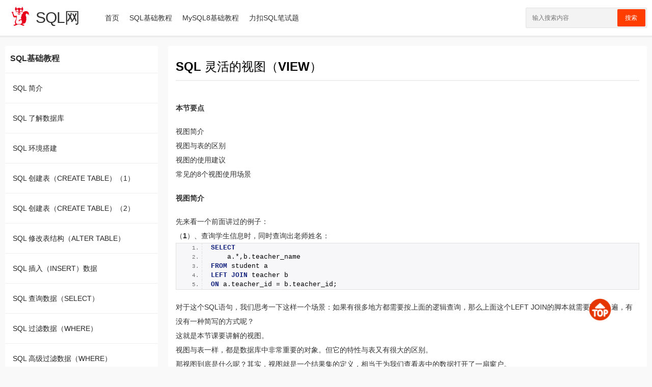

--- FILE ---
content_type: text/html; charset=UTF-8
request_url: https://sql.wang/sql/view/
body_size: 8973
content:

<!DOCTYPE html>
<html>

<head>
	<meta charset="utf-8">
	<meta name="viewport" content="width=device-width, initial-scale=1.0, user-scalable=0, minimum-scale=1.0, maximum-scale=1.0">
	<title>SQL 灵活的视图（VIEW） &#8211; SQL网 -SQL、MySQL、Hive、ClickHouse免费基础教程 - SQL数据库基础教程</title>
	<meta name='robots' content='max-image-preview:large' />
<script type='text/javascript' src='https://sql.wang/wp-includes/js/jquery/jquery.min.js?ver=3.6.0' id='jquery-core-js'></script>
<script type='text/javascript' src='https://sql.wang/wp-includes/js/jquery/jquery-migrate.min.js?ver=3.3.2' id='jquery-migrate-js'></script>
<script type='text/javascript' src='https://sql.wang/wp-content/themes/jiangqie_theme-main/jqfree/js/lib/lb.js?ver=0.3' id='lib-script-js'></script>
<link rel='shortlink' href='https://sql.wang/?p=248' />
<link rel="alternate" type="application/json+oembed" href="https://sql.wang/wp-json/oembed/1.0/embed?url=https%3A%2F%2Fsql.wang%2Fsql%2Fview%2F" />
<link rel="alternate" type="text/xml+oembed" href="https://sql.wang/wp-json/oembed/1.0/embed?url=https%3A%2F%2Fsql.wang%2Fsql%2Fview%2F&#038;format=xml" />
<meta name="keywords" content="SQL 灵活的视图（VIEW）">
<meta name="description" content="本节要点    视图简介视图与表的区别视图的使用建议常见的8个视图使用场景    视图简介    先来看一个前面讲过的例子：    （1）、查询学生信息时，同时查询出老师姓名：    SELECT     a.*,b.teacher_name FROM student a LEFT JOIN teacher b ON a.teacher_id = b.teacher_id;    对于这个SQL语句，我们思考一下这样一个场景：如果有很多">
	<link rel="stylesheet" href="https://sql.wang/wp-content/themes/jiangqie_theme-main/jqfree/style.css?ver=1.2.1">
	<script>
		var gCatId = undefined;
		var gTagId = undefined;
		var gAuthorId = undefined;
			</script>
</head>

<body>
	<header id="top-nav-wraper">
		<!--主导航-->
		<nav class="container">
			<div class="menu-icon">
				<span class="fas">
					<img alt="picture loss" src="https://sql.wang/wp-content/themes/jiangqie_theme-main/jqfree/images/fa-menu.png" />
				</span>
			</div>
			<a class="logo" href="https://sql.wang"><img alt="picture loss" src="/wp-content/uploads/2022/11/logo-big.png"></a>
			<a class="logo site-title" href="/">SQL网</a>
			<div class="nav-box"><ul id="menu-mainmenu" class="nav-items"><li id="menu-item-11" class="menu-item menu-item-type-custom menu-item-object-custom menu-item-11"><a href="/">首页</a></li>
<li id="menu-item-743" class="menu-item menu-item-type-custom menu-item-object-custom menu-item-743"><a href="/sql/introduction/">SQL基础教程</a></li>
<li id="menu-item-135" class="menu-item menu-item-type-custom menu-item-object-custom menu-item-135"><a href="/mysql8/introduction/">MySQL8基础教程</a></li>
<li id="menu-item-744" class="menu-item menu-item-type-custom menu-item-object-custom menu-item-744"><a href="/sql-leetcode/difficulty/">力扣SQL笔试题</a></li>
</ul></div>			<div class="search-icon">
				<span class="fas">
					<img alt="picture loss" src="https://sql.wang/wp-content/themes/jiangqie_theme-main/jqfree/images/fa-search.png" />
				</span>
			</div>
			<div class="cancel-icon">
				<span class="fas">
					<img alt="picture loss" src="https://sql.wang/wp-content/themes/jiangqie_theme-main/jqfree/images/fa-close.png" />
				</span>
			</div>
			<form method="get" action="https://sql.wang/">
				<input type="search" class="search-data" placeholder="输入搜索内容" value="" name="s" id="s" required style="color:black;">
				<button type="submit">搜索</button>
			</form>
		</nav>
	</header>
<div class="main-body mt-20">
	<div class="container">
		<div class="row d-flex flex-wrap">

			<!--侧边栏-->
<aside class="column xs-12 sm-12 md-3">

	<div class="aside-block mb-20 menu-qxl-container">
		<h2 class="mb-10">SQL基础教程</h2>
		<ul id="menu-sql" class="menu"><li id="menu-item-168" class="menu-item menu-item-type-post_type menu-item-object-page menu-item-168"><a href="https://sql.wang/sql/introduction/">SQL 简介</a></li>
<li id="menu-item-279" class="menu-item menu-item-type-post_type menu-item-object-page menu-item-279"><a href="https://sql.wang/sql/database/">SQL 了解数据库</a></li>
<li id="menu-item-272" class="menu-item menu-item-type-post_type menu-item-object-page menu-item-272"><a href="https://sql.wang/sql/environment/">SQL 环境搭建</a></li>
<li id="menu-item-286" class="menu-item menu-item-type-post_type menu-item-object-page menu-item-286"><a href="https://sql.wang/sql/create-table-1/">SQL 创建表（CREATE TABLE）（1）</a></li>
<li id="menu-item-287" class="menu-item menu-item-type-post_type menu-item-object-page menu-item-287"><a href="https://sql.wang/sql/create-table-2/">SQL 创建表（CREATE TABLE）（2）</a></li>
<li id="menu-item-283" class="menu-item menu-item-type-post_type menu-item-object-page menu-item-283"><a href="https://sql.wang/sql/alter-table/">SQL 修改表结构（ALTER TABLE）</a></li>
<li id="menu-item-264" class="menu-item menu-item-type-post_type menu-item-object-page menu-item-264"><a href="https://sql.wang/sql/insert/">SQL 插入（INSERT）数据</a></li>
<li id="menu-item-268" class="menu-item menu-item-type-post_type menu-item-object-page menu-item-268"><a href="https://sql.wang/sql/select/">SQL 查询数据（SELECT）</a></li>
<li id="menu-item-276" class="menu-item menu-item-type-post_type menu-item-object-page menu-item-276"><a href="https://sql.wang/sql/where/">SQL 过滤数据（WHERE）</a></li>
<li id="menu-item-278" class="menu-item menu-item-type-post_type menu-item-object-page menu-item-278"><a href="https://sql.wang/sql/where2/">SQL 高级过滤数据（WHERE）</a></li>
<li id="menu-item-284" class="menu-item menu-item-type-post_type menu-item-object-page menu-item-284"><a href="https://sql.wang/sql/select2/">SQL 创建新的输出字段（1）</a></li>
<li id="menu-item-285" class="menu-item menu-item-type-post_type menu-item-object-page menu-item-285"><a href="https://sql.wang/sql/select3/">SQL 创建新的输出字段（2）</a></li>
<li id="menu-item-282" class="menu-item menu-item-type-post_type menu-item-object-page menu-item-282"><a href="https://sql.wang/sql/function/">SQL 使用函数创建新的输出字段</a></li>
<li id="menu-item-269" class="menu-item menu-item-type-post_type menu-item-object-page menu-item-269"><a href="https://sql.wang/sql/group-by-1/">SQL GROUP BY汇总统计（1）</a></li>
<li id="menu-item-270" class="menu-item menu-item-type-post_type menu-item-object-page menu-item-270"><a href="https://sql.wang/sql/group-by-2/">SQL GROUP BY汇总统计（2）</a></li>
<li id="menu-item-265" class="menu-item menu-item-type-post_type menu-item-object-page menu-item-265"><a href="https://sql.wang/sql/exists/">SQL 方便的子查询及EXISTS</a></li>
<li id="menu-item-275" class="menu-item menu-item-type-post_type menu-item-object-page menu-item-275"><a href="https://sql.wang/sql/union-all/">SQL 组合查询UNION ALL</a></li>
<li id="menu-item-290" class="menu-item menu-item-type-post_type menu-item-object-page menu-item-290"><a href="https://sql.wang/sql/join-1/">SQL 强大的连接表（JOIN）</a></li>
<li id="menu-item-288" class="menu-item menu-item-type-post_type menu-item-object-page menu-item-288"><a href="https://sql.wang/sql/join-2/">SQL 复杂的连接表（JOIN）</a></li>
<li id="menu-item-266" class="menu-item menu-item-type-post_type menu-item-object-page menu-item-266"><a href="https://sql.wang/sql/update-delete/">SQL 更新（UPDATE）和删除（DELETE）数据</a></li>
<li id="menu-item-271" class="menu-item menu-item-type-post_type menu-item-object-page current-menu-item page_item page-item-248 current_page_item menu-item-271"><a href="https://sql.wang/sql/view/" aria-current="page">SQL 灵活的视图（VIEW）</a></li>
<li id="menu-item-289" class="menu-item menu-item-type-post_type menu-item-object-page menu-item-289"><a href="https://sql.wang/sql/constraint/">SQL 安全的约束（CONSTRAINT）</a></li>
<li id="menu-item-267" class="menu-item menu-item-type-post_type menu-item-object-page menu-item-267"><a href="https://sql.wang/sql/index/">SQL 极速的索引（INDEX）</a></li>
<li id="menu-item-277" class="menu-item menu-item-type-post_type menu-item-object-page menu-item-277"><a href="https://sql.wang/sql/procedure/">SQL 随心所欲的存储过程（PROCEDURE）</a></li>
<li id="menu-item-281" class="menu-item menu-item-type-post_type menu-item-object-page menu-item-281"><a href="https://sql.wang/sql/trigger/">SQL 低调的触发器（TRIGGER）</a></li>
<li id="menu-item-280" class="menu-item menu-item-type-post_type menu-item-object-page menu-item-280"><a href="https://sql.wang/sql/cursor/">SQL 会跳动的游标（CURSOR）</a></li>
<li id="menu-item-274" class="menu-item menu-item-type-post_type menu-item-object-page menu-item-274"><a href="https://sql.wang/sql/transaction/">SQL 管理事务（TRANSACTION）</a></li>
</ul>	</div>
</aside>

			<!--主内容区-->
			<article class="column xs-12 sm-12 md-9 mb-10-xs mb-0-md">

				<div class="base-list search-list mb-20">
					<!--
					<div class="base-list-nav" itemscope=""><a itemprop="breadcrumb" href="https://sql.wang/">首页</a> <em> > </em> <a itemprop="breadcrumb" href="https://sql.wang/sql/">SQL基础教程</a> <em> > </em> <span class="current">SQL 灵活的视图（VIEW）</span></div>
										-->
						<div class="content-wrap">
							<div class="content-author mb-20">
								<h1>SQL 灵活的视图（VIEW）</h1>
							</div>
							<div class="content-view mb-20">
								
								
<h4>本节要点</h4>



<p>视图简介<br>视图与表的区别<br>视图的使用建议<br>常见的8个视图使用场景</p>



<h4>视图简介</h4>



<p>先来看一个前面讲过的例子：</p>



<p><strong>（1）、查询学生信息时，同时查询出老师姓名：</strong></p>



<pre class="EnlighterJSRAW" data-enlighter-language="sql" data-enlighter-theme="" data-enlighter-highlight="" data-enlighter-linenumbers="" data-enlighter-lineoffset="" data-enlighter-title="" data-enlighter-group="">SELECT
    a.*,b.teacher_name
FROM student a
LEFT JOIN teacher b
ON a.teacher_id = b.teacher_id;</pre>



<p>对于这个SQL语句，我们思考一下这样一个场景：如果有很多地方都需要按上面的逻辑查询，那么上面这个LEFT JOIN的脚本就需要写很多遍，有没有一种简写的方式呢？</p>



<p>这就是本节课要讲解的视图。</p>



<p>视图与表一样，都是数据库中非常重要的对象。但它的特性与表又有很大的区别。</p>



<p>那视图到底是什么呢？其实，视图就是一个结果集的定义，相当于为我们查看表中的数据打开了一扇窗户。</p>



<p>视图的定义，使用CREATE VIEW关键字，语法如下：</p>



<pre class="EnlighterJSRAW" data-enlighter-language="sql" data-enlighter-theme="" data-enlighter-highlight="" data-enlighter-linenumbers="" data-enlighter-lineoffset="" data-enlighter-title="" data-enlighter-group="">CREATE VIEW 视图名
AS
SELECT子句;</pre>



<p>比如，我们定义一个视图，在查询学生信息时，同时查询出老师姓名：</p>



<pre class="EnlighterJSRAW" data-enlighter-language="sql" data-enlighter-theme="" data-enlighter-highlight="" data-enlighter-linenumbers="" data-enlighter-lineoffset="" data-enlighter-title="" data-enlighter-group="">CREATE VIEW v_student
AS
SELECT
    a.*,b.teacher_name
FROM student a
LEFT JOIN teacher b
ON a.teacher_id = b.teacher_id;</pre>



<p>视图创建完成后，可以像表一样，对它进行SELECT查询，不仅可以指定查询的字段，还可以对其限定过滤条件：</p>



<pre class="EnlighterJSRAW" data-enlighter-language="sql" data-enlighter-theme="" data-enlighter-highlight="" data-enlighter-linenumbers="" data-enlighter-lineoffset="" data-enlighter-title="" data-enlighter-group="">SELECT * FROM v_student;
SELECT student_id,student_name,teacher_id,teacher_name FROM v_student;
SELECT * FROM v_student WHERE teacher_id = 'T0003';</pre>



<p>而且，还可以基于一张已经存在的视图，创建另一张视图：</p>



<pre class="EnlighterJSRAW" data-enlighter-language="sql" data-enlighter-theme="" data-enlighter-highlight="" data-enlighter-linenumbers="" data-enlighter-lineoffset="" data-enlighter-title="" data-enlighter-group="">CREATE VIEW v_student_nesting
AS
SELECT * FROM v_student
WHERE score >= 60;</pre>



<p>这样，当我们想查询考试及格的学生时，直接使用下面的SQL语句就可以了。不需要我们再次显式的写出查询条件。</p>



<pre class="EnlighterJSRAW" data-enlighter-language="sql" data-enlighter-theme="" data-enlighter-highlight="" data-enlighter-linenumbers="" data-enlighter-lineoffset="" data-enlighter-title="" data-enlighter-group="">SELECT * FROM v_student_nesting;</pre>



<h4>视图与表的区别</h4>



<p>通过前面的课程，我们知道表是用来存储数据的，所以它会占用一定的物理存储空间，而且它的存在不依赖于其他表或视图。表创建完成后，我们可以对其进行增、删、改、查。</p>



<p>而视图不存储数据，所以不占用物理存储空间（有些数据库支持特殊的视图）。并且视图在创建时，必须来源于已经存在的表或其他视图，通常情况下，我们也只是使用视图进行查询，而不适合用来增、删、改视图中的数据（当然也有的数据库支持对视图进行增、删、改）。</p>



<p>所以说，虽然在SELECT查询时，表与视图基本没有什么区别，但在其他方面，这两类数据库对象的区别还是蛮大的。</p>



<h4>常见的8个视图使用场景</h4>



<p>那为什么还需要视图呢？</p>



<p>其实，需要使用视图的场景还是蛮多的。</p>



<p><strong>场景一：仅提供需要的数据。</strong></p>



<p>（1）、只想查询学生编号、学生姓名、分数三个字段的信息：</p>



<pre class="EnlighterJSRAW" data-enlighter-language="sql" data-enlighter-theme="" data-enlighter-highlight="" data-enlighter-linenumbers="" data-enlighter-lineoffset="" data-enlighter-title="" data-enlighter-group="">CREATE VIEW v_student1
AS
SELECT
    a.student_id,a.student_name,a.score
FROM student a;</pre>



<p>那么，我们在访问视图v_student1，就只会访问到学生编号、学生姓名、分数三个字段的数据，而不会访问到多余的student表中其他字段的数据。</p>



<p><strong>场景二：对特定的用户仅开放特定的数据，达到保护敏感数据的目的，提升了数据安全性；</strong></p>



<p>（1）、只想将学生编号、学生姓名、分数三个字段的信息暴露给用户u_read：</p>



<pre class="EnlighterJSRAW" data-enlighter-language="sql" data-enlighter-theme="" data-enlighter-highlight="" data-enlighter-linenumbers="" data-enlighter-lineoffset="" data-enlighter-title="" data-enlighter-group="">GRANT SELECT ON v_student1 TO u_read@localhost;</pre>



<p>那么，我们可以创建场景一的视图v_student1，利用视图将student表中的其他字段全部隐藏起来，然后将这个视图的访问权限开放给需要的用户，而不是直接开放students整个表的访问权限。从而达到了隐藏信息目的。</p>



<p><strong>场景三：仅筛选需要的数据</strong></p>



<p>（1）、只查询成绩及格的学生信息：</p>



<pre class="EnlighterJSRAW" data-enlighter-language="sql" data-enlighter-theme="" data-enlighter-highlight="" data-enlighter-linenumbers="" data-enlighter-lineoffset="" data-enlighter-title="" data-enlighter-group="">CREATE VIEW v_student3
AS
SELECT
    *
FROM student a
WHERE a.score >= 60;</pre>



<p>这是之前举过的一个例子，通过视图v_student3，我们就能很轻松的访问到成绩及格的学生信息，而自动过滤掉成绩不及格的学生。</p>



<p><strong>场景四：简化复杂的操作</strong></p>



<p>（1）、有多个地方，都需要在查询学生信息时，同时查询出老师姓名：</p>



<pre class="EnlighterJSRAW" data-enlighter-language="sql" data-enlighter-theme="" data-enlighter-highlight="" data-enlighter-linenumbers="" data-enlighter-lineoffset="" data-enlighter-title="" data-enlighter-group="">CREATE VIEW v_student4
AS
SELECT
    a.*,b.teacher_name
FROM student a
LEFT JOIN teacher b
ON a.teacher_id = b.teacher_id;</pre>



<pre class="EnlighterJSRAW" data-enlighter-language="sql" data-enlighter-theme="" data-enlighter-highlight="" data-enlighter-linenumbers="" data-enlighter-lineoffset="" data-enlighter-title="" data-enlighter-group="">SELECT * FROM v_student4;</pre>



<p>通过创建上面的视图v_student4，我们可以很容易在获取学生信息的同时，获取到老师姓名的信息。</p>



<p><strong>场景五：重新格式化出新的字段</strong></p>



<p>（1）、查询学生出生日期，年月日单独一个字段展示：</p>



<pre class="EnlighterJSRAW" data-enlighter-language="sql" data-enlighter-theme="" data-enlighter-highlight="" data-enlighter-linenumbers="" data-enlighter-lineoffset="" data-enlighter-title="" data-enlighter-group="">CREATE VIEW v_student5
AS
SELECT
    a.student_id,a.student_name,
    year(a.birth_day) birth_year,
    month(a.birth_day) birth_month,
    day(a.birth_day) birth_day
FROM student a;</pre>



<p>有时候，我们在查询学生的出生日期时，可能想将出生日期的年、月、日拆分开来，单独显示，那么我们就可以像上面这样创建一个视图。</p>



<p>注意，这里使用函数对原有字段进行拆分后，必须为拆分后的字段取一个别名，否则视图创建就会报错。</p>



<p><strong>场景六：使用计算表达式生成新的字段</strong></p>



<p>（1）、考试总分100分，查询所有学生做错的题目的分数：</p>



<pre class="EnlighterJSRAW" data-enlighter-language="sql" data-enlighter-theme="" data-enlighter-highlight="" data-enlighter-linenumbers="" data-enlighter-lineoffset="" data-enlighter-title="" data-enlighter-group="">CREATE VIEW v_student6
AS
SELECT
    a.student_id,a.student_name,
    a.score,100 - a.score AS 'wrong_score'
FROM student a;</pre>



<p>因为考试总分是100分，那么我们可以通过100-score计算出每个学生做错的题目所占的分数，从而生成一个新的字段wrong_score。</p>



<p>注意，这里也必须像场景五的例子中一样，为100 &#8211; a.score这个表达式取一个字段别名。</p>



<p><strong>场景七：屏蔽底层实现逻辑及频繁的变更</strong></p>



<p>（1）、考试总分150分，查询所有学生做错的题目的分数：</p>



<pre class="EnlighterJSRAW" data-enlighter-language="sql" data-enlighter-theme="" data-enlighter-highlight="" data-enlighter-linenumbers="" data-enlighter-lineoffset="" data-enlighter-title="" data-enlighter-group="">CREATE VIEW v_student7
AS
SELECT
    a.student_id,a.student_name,
    a.score,150 - a.score AS 'wrong_score'
FROM student a;</pre>



<p>针对场景六创建的视图v_student6，其中计算wrong_score的值时，使用的表达式是100-score，这是因为考试的总分是100分，可如果考试的总分变为150分了呢？</p>



<p>这时候，我们像视图v_student7的定义一样，直接修改100-score这个表达式为150-score就可以了。</p>



<p>其他使用到这个视图的地方都不需要修改，从而向下游屏蔽了底层实现逻辑的变动。</p>



<p><strong>场景八：合并多个分离的子表</strong></p>



<p>（1）、假如有3个学校，每个学校的学生数据在各自的表中，如何一次性查询所有学生的信息：</p>



<pre class="EnlighterJSRAW" data-enlighter-language="sql" data-enlighter-theme="" data-enlighter-highlight="" data-enlighter-linenumbers="" data-enlighter-lineoffset="" data-enlighter-title="" data-enlighter-group="">CREATE VIEW v_student8
AS
SELECT * FROM student1
UNION ALL
SELECT * FROM student2
UNION ALL
SELECT * FROM student3;</pre>



<p>通过创建视图v_student8，我们可以一次性访问3个学校的所有学生数据。</p>



<h4>视图的使用建议</h4>



<p>这么看下来，是不是视图的作用还是不可小觑的呢？</p>



<p>但是，我在这里给大家一个忠告：慎用视图！</p>



<p>为什么呢？</p>



<p>因为，视图通常是由多张表，通过复杂的关联，甚至一层层视图的嵌套生成的。这样的视图，会导致查询时执行计划不可控，最直接的表现就是，查询性能直线下降。</p>



<p>所以，在使用视图时，一定要慎重考虑，是不是真的必须要使用视图。</p>
								
							</div>
						</div>
					
				</div>
				<div class="content-copyright base-list mb-20">
								<p>本站所有内容均为原创，本站保留所有权利。仅允许非商业用途的转载，但必须注明来源网站、作者、来源链接！否则，由此造成的一切后果，由转载方承担！</p>
				</div>
				<div class="content-copyright base-list mb-20">
								<p style="color:#0000FF;">干货分享、技术提升、面试笔试、学习交流，欢迎关注公众号：xuesql。QQ学习交流群：209942678。</p>
				</div>

			</article>

		</div>
	</div>
</div>

<!--页脚-->
<footer>
	<!--页脚图标链接-->
		<div class="container ta-c main-footer">
		<!--页脚分栏-->
		<div class="row d-flex flex-wrap">
			<!--关于我们-->
			<div class="column xs-12 sm-6 md-4 pt-30 pb-30">
				<h3 class="mb-30">关于我们</h3>
				请到后台设置此处信息</br></br>如需帮助可添加微信</br></br>jianbing2011</br></br>（请说明来意）			</div>
			<!--页脚导航-->
			<div class="column xs-12 sm-6 md-4 pt-30 pb-30">
				<h3 class="mb-30">快速导航</h3>
				<p><a href="https://www.zhuige.com" title="追格小程序">追格小程序</a></p><p><a href="https://www.jiangqie.com" title="酱茄小程序">酱茄小程序</a></p><p><a href="https://sql.wang/tags" title="所有标签">所有标签</a></p><p><a href="https://sql.wang/links" title="友情链接">友情链接</a></p>			</div>
			<!--页脚资讯列表-->
			<div class="column xs-12 md-4 hidden-mdw pt-30 pb-30">
				<h3 class="mb-30">热门推荐</h3>
										<p><a href="https://sql.wang/sql-keywords/" title="SQL语言的关键字有哪些？">SQL语言的关键字有哪些？</a></p>
										<p><a href="https://sql.wang/sql-version/" title="SQL语言的版本发展历程">SQL语言的版本发展历程</a></p>
										<p><a href="https://sql.wang/mysql-the-server-quit-without-updating-pid-file/" title="关于MySQL提示:The server quit without updating PID file问题的解决办法">关于MySQL提示:The server quit without updating PID file问题的解决办法</a></p>
							</div>
		</div>
	</div>
	<!--页脚版权-->
	<div class="container ta-c pt-40 main-footer-copyinfo">
		主题设计 <a href="https://www.zhuige.com" target="_blank" title="追格" style="color:#7F7F7F;">追格（zhuige.com）</a>	</div>
</footer>

<link rel='stylesheet' id='wp-block-library-css'  href='https://sql.wang/wp-includes/css/dist/block-library/style.min.css?ver=6.0.2' type='text/css' media='all' />
<style id='global-styles-inline-css' type='text/css'>
body{--wp--preset--color--black: #000000;--wp--preset--color--cyan-bluish-gray: #abb8c3;--wp--preset--color--white: #ffffff;--wp--preset--color--pale-pink: #f78da7;--wp--preset--color--vivid-red: #cf2e2e;--wp--preset--color--luminous-vivid-orange: #ff6900;--wp--preset--color--luminous-vivid-amber: #fcb900;--wp--preset--color--light-green-cyan: #7bdcb5;--wp--preset--color--vivid-green-cyan: #00d084;--wp--preset--color--pale-cyan-blue: #8ed1fc;--wp--preset--color--vivid-cyan-blue: #0693e3;--wp--preset--color--vivid-purple: #9b51e0;--wp--preset--gradient--vivid-cyan-blue-to-vivid-purple: linear-gradient(135deg,rgba(6,147,227,1) 0%,rgb(155,81,224) 100%);--wp--preset--gradient--light-green-cyan-to-vivid-green-cyan: linear-gradient(135deg,rgb(122,220,180) 0%,rgb(0,208,130) 100%);--wp--preset--gradient--luminous-vivid-amber-to-luminous-vivid-orange: linear-gradient(135deg,rgba(252,185,0,1) 0%,rgba(255,105,0,1) 100%);--wp--preset--gradient--luminous-vivid-orange-to-vivid-red: linear-gradient(135deg,rgba(255,105,0,1) 0%,rgb(207,46,46) 100%);--wp--preset--gradient--very-light-gray-to-cyan-bluish-gray: linear-gradient(135deg,rgb(238,238,238) 0%,rgb(169,184,195) 100%);--wp--preset--gradient--cool-to-warm-spectrum: linear-gradient(135deg,rgb(74,234,220) 0%,rgb(151,120,209) 20%,rgb(207,42,186) 40%,rgb(238,44,130) 60%,rgb(251,105,98) 80%,rgb(254,248,76) 100%);--wp--preset--gradient--blush-light-purple: linear-gradient(135deg,rgb(255,206,236) 0%,rgb(152,150,240) 100%);--wp--preset--gradient--blush-bordeaux: linear-gradient(135deg,rgb(254,205,165) 0%,rgb(254,45,45) 50%,rgb(107,0,62) 100%);--wp--preset--gradient--luminous-dusk: linear-gradient(135deg,rgb(255,203,112) 0%,rgb(199,81,192) 50%,rgb(65,88,208) 100%);--wp--preset--gradient--pale-ocean: linear-gradient(135deg,rgb(255,245,203) 0%,rgb(182,227,212) 50%,rgb(51,167,181) 100%);--wp--preset--gradient--electric-grass: linear-gradient(135deg,rgb(202,248,128) 0%,rgb(113,206,126) 100%);--wp--preset--gradient--midnight: linear-gradient(135deg,rgb(2,3,129) 0%,rgb(40,116,252) 100%);--wp--preset--duotone--dark-grayscale: url('#wp-duotone-dark-grayscale');--wp--preset--duotone--grayscale: url('#wp-duotone-grayscale');--wp--preset--duotone--purple-yellow: url('#wp-duotone-purple-yellow');--wp--preset--duotone--blue-red: url('#wp-duotone-blue-red');--wp--preset--duotone--midnight: url('#wp-duotone-midnight');--wp--preset--duotone--magenta-yellow: url('#wp-duotone-magenta-yellow');--wp--preset--duotone--purple-green: url('#wp-duotone-purple-green');--wp--preset--duotone--blue-orange: url('#wp-duotone-blue-orange');--wp--preset--font-size--small: 13px;--wp--preset--font-size--medium: 20px;--wp--preset--font-size--large: 36px;--wp--preset--font-size--x-large: 42px;}.has-black-color{color: var(--wp--preset--color--black) !important;}.has-cyan-bluish-gray-color{color: var(--wp--preset--color--cyan-bluish-gray) !important;}.has-white-color{color: var(--wp--preset--color--white) !important;}.has-pale-pink-color{color: var(--wp--preset--color--pale-pink) !important;}.has-vivid-red-color{color: var(--wp--preset--color--vivid-red) !important;}.has-luminous-vivid-orange-color{color: var(--wp--preset--color--luminous-vivid-orange) !important;}.has-luminous-vivid-amber-color{color: var(--wp--preset--color--luminous-vivid-amber) !important;}.has-light-green-cyan-color{color: var(--wp--preset--color--light-green-cyan) !important;}.has-vivid-green-cyan-color{color: var(--wp--preset--color--vivid-green-cyan) !important;}.has-pale-cyan-blue-color{color: var(--wp--preset--color--pale-cyan-blue) !important;}.has-vivid-cyan-blue-color{color: var(--wp--preset--color--vivid-cyan-blue) !important;}.has-vivid-purple-color{color: var(--wp--preset--color--vivid-purple) !important;}.has-black-background-color{background-color: var(--wp--preset--color--black) !important;}.has-cyan-bluish-gray-background-color{background-color: var(--wp--preset--color--cyan-bluish-gray) !important;}.has-white-background-color{background-color: var(--wp--preset--color--white) !important;}.has-pale-pink-background-color{background-color: var(--wp--preset--color--pale-pink) !important;}.has-vivid-red-background-color{background-color: var(--wp--preset--color--vivid-red) !important;}.has-luminous-vivid-orange-background-color{background-color: var(--wp--preset--color--luminous-vivid-orange) !important;}.has-luminous-vivid-amber-background-color{background-color: var(--wp--preset--color--luminous-vivid-amber) !important;}.has-light-green-cyan-background-color{background-color: var(--wp--preset--color--light-green-cyan) !important;}.has-vivid-green-cyan-background-color{background-color: var(--wp--preset--color--vivid-green-cyan) !important;}.has-pale-cyan-blue-background-color{background-color: var(--wp--preset--color--pale-cyan-blue) !important;}.has-vivid-cyan-blue-background-color{background-color: var(--wp--preset--color--vivid-cyan-blue) !important;}.has-vivid-purple-background-color{background-color: var(--wp--preset--color--vivid-purple) !important;}.has-black-border-color{border-color: var(--wp--preset--color--black) !important;}.has-cyan-bluish-gray-border-color{border-color: var(--wp--preset--color--cyan-bluish-gray) !important;}.has-white-border-color{border-color: var(--wp--preset--color--white) !important;}.has-pale-pink-border-color{border-color: var(--wp--preset--color--pale-pink) !important;}.has-vivid-red-border-color{border-color: var(--wp--preset--color--vivid-red) !important;}.has-luminous-vivid-orange-border-color{border-color: var(--wp--preset--color--luminous-vivid-orange) !important;}.has-luminous-vivid-amber-border-color{border-color: var(--wp--preset--color--luminous-vivid-amber) !important;}.has-light-green-cyan-border-color{border-color: var(--wp--preset--color--light-green-cyan) !important;}.has-vivid-green-cyan-border-color{border-color: var(--wp--preset--color--vivid-green-cyan) !important;}.has-pale-cyan-blue-border-color{border-color: var(--wp--preset--color--pale-cyan-blue) !important;}.has-vivid-cyan-blue-border-color{border-color: var(--wp--preset--color--vivid-cyan-blue) !important;}.has-vivid-purple-border-color{border-color: var(--wp--preset--color--vivid-purple) !important;}.has-vivid-cyan-blue-to-vivid-purple-gradient-background{background: var(--wp--preset--gradient--vivid-cyan-blue-to-vivid-purple) !important;}.has-light-green-cyan-to-vivid-green-cyan-gradient-background{background: var(--wp--preset--gradient--light-green-cyan-to-vivid-green-cyan) !important;}.has-luminous-vivid-amber-to-luminous-vivid-orange-gradient-background{background: var(--wp--preset--gradient--luminous-vivid-amber-to-luminous-vivid-orange) !important;}.has-luminous-vivid-orange-to-vivid-red-gradient-background{background: var(--wp--preset--gradient--luminous-vivid-orange-to-vivid-red) !important;}.has-very-light-gray-to-cyan-bluish-gray-gradient-background{background: var(--wp--preset--gradient--very-light-gray-to-cyan-bluish-gray) !important;}.has-cool-to-warm-spectrum-gradient-background{background: var(--wp--preset--gradient--cool-to-warm-spectrum) !important;}.has-blush-light-purple-gradient-background{background: var(--wp--preset--gradient--blush-light-purple) !important;}.has-blush-bordeaux-gradient-background{background: var(--wp--preset--gradient--blush-bordeaux) !important;}.has-luminous-dusk-gradient-background{background: var(--wp--preset--gradient--luminous-dusk) !important;}.has-pale-ocean-gradient-background{background: var(--wp--preset--gradient--pale-ocean) !important;}.has-electric-grass-gradient-background{background: var(--wp--preset--gradient--electric-grass) !important;}.has-midnight-gradient-background{background: var(--wp--preset--gradient--midnight) !important;}.has-small-font-size{font-size: var(--wp--preset--font-size--small) !important;}.has-medium-font-size{font-size: var(--wp--preset--font-size--medium) !important;}.has-large-font-size{font-size: var(--wp--preset--font-size--large) !important;}.has-x-large-font-size{font-size: var(--wp--preset--font-size--x-large) !important;}
</style>
<link rel='stylesheet' id='enlighterjs-css'  href='https://sql.wang/wp-content/plugins/enlighter/cache/enlighterjs.min.css?ver=xxctrAv+nb8f00F' type='text/css' media='all' />
<script type='text/javascript' src='https://sql.wang/wp-content/themes/jiangqie_theme-main/jqfree/js/jiangqie.footer.js?ver=0.3' id='jq-footer-script-js'></script>
<script type='text/javascript' src='https://sql.wang/wp-content/plugins/enlighter/cache/enlighterjs.min.js?ver=xxctrAv+nb8f00F' id='enlighterjs-js'></script>
<script type='text/javascript' id='enlighterjs-js-after'>
!function(e,n){if("undefined"!=typeof EnlighterJS){var o={"selectors":{"block":"pre.EnlighterJSRAW","inline":"code.EnlighterJSRAW"},"options":{"indent":4,"ampersandCleanup":false,"linehover":true,"rawcodeDbclick":false,"textOverflow":"break","linenumbers":true,"theme":"droide","language":"generic","retainCssClasses":false,"collapse":false,"toolbarOuter":"","toolbarTop":"{BTN_RAW}{BTN_COPY}{BTN_WINDOW}{BTN_WEBSITE}","toolbarBottom":""}};(e.EnlighterJSINIT=function(){EnlighterJS.init(o.selectors.block,o.selectors.inline,o.options)})()}else{(n&&(n.error||n.log)||function(){})("Error: EnlighterJS resources not loaded yet!")}}(window,console);
</script>

<div id="toTop">
	<img  alt="picture loss" src="https://sql.wang/wp-content/themes/jiangqie_theme-main/jqfree/images/toTop.png" />
</div>

<div style="display: none;">
	<script>
		
var _hmt = _hmt || [];
(function() {
  var hm = document.createElement("script");
  hm.src = "https://hm.baidu.com/hm.js?98be60388d482adc59a2198a7f44558d";
  var s = document.getElementsByTagName("script")[0]; 
  s.parentNode.insertBefore(hm, s);
})();

	</script>
</div>

</body>
</html>

--- FILE ---
content_type: text/css
request_url: https://sql.wang/wp-content/themes/jiangqie_theme-main/jqfree/style.css?ver=1.2.1
body_size: 440
content:
/*
Theme Name: 酱茄Free主题
Theme URI: https://www.jiangqie.com/
Author: the 酱茄
Author URI: https://www.jiangqie.com/
Description: 酱茄Free主题由酱茄（www.jiangqie.com）开发的一款免费开源的WordPress主题，专为WordPress博客、资讯、自媒体网站而设计。
Version: 1.2.1
Requires PHP: 7.2
License: GNU General Public License v2 or later
License URI: http://www.gnu.org/licenses/gpl-2.0.html
Tags: 酱茄, 免费, 博客, 资讯
*/

@import 'css/base.css';
@import 'css/grid.css';
@import 'css/style.css';
@import 'css/append.css';

--- FILE ---
content_type: text/css
request_url: https://sql.wang/wp-content/themes/jiangqie_theme-main/jqfree/css/base.css
body_size: 1689
content:
/**
 * Jiangqie's Reset CSS
 * http://www.jiangqie.com
 */
 
html, body, div, span, applet, object, iframe,
h1, h2, h3, h4, h5, h6, p, blockquote, pre,
a, abbr, acronym, address, big, cite, code,
del, dfn, em, img, ins, kbd, q, s, samp,
small, strike, strong, sub, sup, tt, var,
b, u, i, center,
dl, dt, dd, ol, ul, li,
fieldset, form, label, legend,
table, caption, tbody, tfoot, thead, tr, th, td,
article, aside, canvas, details, embed, 
figure, figcaption, footer, header, hgroup, 
menu, nav, output, ruby, section, summary,
time, mark, audio, video{
  margin: 0;
  padding: 0;
  border: 0;
  font-size: 100%;
  font: inherit;
  font-weight: normal;
  vertical-align: baseline;
}
/* HTML5 display-role reset for older browsers */
article, aside, details, figcaption, figure, 
footer, header, hgroup, menu, nav, section{
  display: block;
}
ol, ul, li{
  list-style: none;
}
blockquote, q{
  quotes: none;
}
blockquote:before, blockquote:after,
q:before, q:after{
  content: '';
  content: none;
}
table{
  border-collapse: collapse;
  border-spacing: 0;
}
* {
  -webkit-box-sizing: border-box;
  box-sizing: border-box; 
}

/* custom */
a{
  color: #7e8c8d;
  text-decoration: none;
  -webkit-backface-visibility: hidden;
}
::-webkit-scrollbar{
  width: 5px;
  height: 5px;
}
::-webkit-scrollbar-track-piece{
  background-color: rgba(0, 0, 0, 0.2);
  -webkit-border-radius: 6px;
}
::-webkit-scrollbar-thumb:vertical{
  height: 5px;
  background-color: rgba(125, 125, 125, 0.7);
  -webkit-border-radius: 6px;
}
::-webkit-scrollbar-thumb:horizontal{
  width: 5px;
  background-color: rgba(125, 125, 125, 0.7);
  -webkit-border-radius: 6px;
}


a:link,a:visited {
    text-decoration: none;
    color: #262626;
}

a:hover,a:active {
    text-decoration: underline;
    color: #ff3d00;
}


.content-wrap a:link,.content-wrap a:visited {
    text-decoration: underline;
    color: #ff3d00;
}
.content-wrap a:hover,.content-wrap a:active {
    text-decoration: underline;
    color:#ff3d00;
}


/*INPUT PLACEHOLDER*/
input:not([type=checkbox]), button, textarea, select {
  display: block;
  margin: 0;
  -webkit-appearance: none;
  -moz-appearance: none;
  appearance: none;
  -webkit-box-shadow: none;
  box-shadow: none;
  border-radius: 0;
  border: none;
  border-radius: 0; 
}

input:focus, textarea:focus, select:focus, button:focus {
  outline: 0; 
}

input::-webkit-input-placeholder,
input:-moz-placeholder,
input::-moz-placeholder,
input:-ms-input-placeholder {
  color: white !important; 
}


html, body{
  width: 100%;
  font-family: "Lantinghei SC", "Open Sans", Arial, "Hiragino Sans GB", "Microsoft YaHei", "微软雅黑", "STHeiti", "WenQuanYi Micro Hei", SimSun, sans-serif;
}
body{
  line-height: 1.15;
  -webkit-text-size-adjust: none;
  -webkit-tap-highlight-color: rgba(0, 0, 0, 0);
}
html{
  overflow-y: scroll;
}
 
 
 /*清除浮动*/
 .clearfix:before,
 .clearfix:after{
   content: " ";
   display: inline-block;
   height: 0;
   clear: both;
   visibility: hidden;
 }
 .clearfix{
   *zoom: 1;
 }
  
 /*隐藏*/
 .dn{
   display: none;
 }
 
 /* 单行文本超出隐藏并显示省略 */
 .overflow-1 {
 	overflow: hidden;
 	text-overflow: ellipsis;
 	white-space: nowrap;
 }
 
 /* 多行文本超出隐藏并显示省略 */
 .overFlow-n {
 	overflow: hidden;
 	text-overflow: ellipsis;
 	display: -webkit-box;
 	-webkit-line-clamp: 2;
 	-webkit-box-orient: vertical;
 }
 
 
/* 数据表格（隔行换色）*/
.data-table {
    margin: 10px 0;
}
.data-table table {
    width: 100%;
    border-collapse: collapse; //设置表格边框合并为单一边框
}
.data-table caption {
    height: 30px;
    line-height: 30px;
    font-weight: 700;
}
.data-table thead th,
.data-table tbody td {
    padding:8px;
    height: 19px;
    line-height: 19px;
    font-weight: 400;
}
.data-table thead th {
    text-align: left;
    color:#fff;
    background-color: #353535;
}
.data-table tbody tr {
    background-color: #fefefe;
    color: #686868;
}
.data-table tbody tr:nth-child(even) {
    background-color: #f2f2f2;
}

/* .data-table tbody tr:nth-child(1) {
	background: #eee;
} */

/* 复选框的列宽 */
.row-selected {
    width: 15px;
}
 


--- FILE ---
content_type: text/css
request_url: https://sql.wang/wp-content/themes/jiangqie_theme-main/jqfree/css/grid.css
body_size: 8381
content:
/**
 * Jiangqie's Grid CSS
 * http://www.jiangqie.com
 */

.container {
  position: relative;
  width: 100%;
  max-width: 1366px;
  margin: 0 auto;
  padding-left: 10px;
  padding-right: 10px; }
  @media (min-width: 768px) {
    .container {
      /*width: 80%; */
      width: 100%; 
      } }

.row {
  margin-left: -10px;
  margin-right: -10px;
  position: relative; }

.row.float [class*="column-"] {
  float: left; }

.row.float::after {
  display: block;
  clear: both;
  content: ""; }

.xs-1, .xs-2, .xs-3, .xs-4, .xs-5, .xs-6, .xs-7, .xs-8, .xs-9, .xs-10, .xs-11, .xs-12, .sm-1, .sm-2, .sm-3, .sm-4, .sm-5, .sm-6, .sm-7, .sm-8, .sm-9, .sm-10, .sm-11, .sm-12, .md-1, .md-2, .md-3, .md-4, .md-5, .md-6, .md-7, .md-8, .md-9, .md-10, .md-11, .md-12, .lg-1, .lg-2, .lg-3, .lg-4, .lg-5, .lg-6, .lg-7, .lg-8, .lg-9, .lg-10, .lg-11, .lg-12, .xl-1, .xl-2, .xl-3, .xl-4, .xl-5, .xl-6, .xl-7, .xl-8, .xl-9, .xl-10, .xl-11, .xl-12, .row[class*="columns-"] .column {
  position: relative;
  width: 100%;
  padding-left: 10px;
  padding-right: 10px; }

.xs-1 {
  max-width: 8.33333%;
  -webkit-box-flex: 0;
  -webkit-flex: 0 0 8.33333%;
  -ms-flex: 0 0 8.33333%;
  flex: 0 0 8.33333%; }

.xs-2 {
  max-width: 16.66667%;
  -webkit-box-flex: 0;
  -webkit-flex: 0 0 16.66667%;
  -ms-flex: 0 0 16.66667%;
  flex: 0 0 16.66667%; }

.xs-3 {
  max-width: 25%;
  -webkit-box-flex: 0;
  -webkit-flex: 0 0 25%;
  -ms-flex: 0 0 25%;
  flex: 0 0 25%; }

.xs-4 {
  max-width: 33.33333%;
  -webkit-box-flex: 0;
  -webkit-flex: 0 0 33.33333%;
  -ms-flex: 0 0 33.33333%;
  flex: 0 0 33.33333%; }

.xs-5 {
  max-width: 41.66667%;
  -webkit-box-flex: 0;
  -webkit-flex: 0 0 41.66667%;
  -ms-flex: 0 0 41.66667%;
  flex: 0 0 41.66667%; }

.xs-6 {
  max-width: 50%;
  -webkit-box-flex: 0;
  -webkit-flex: 0 0 50%;
  -ms-flex: 0 0 50%;
  flex: 0 0 50%; }

.xs-7 {
  max-width: 58.33333%;
  -webkit-box-flex: 0;
  -webkit-flex: 0 0 58.33333%;
  -ms-flex: 0 0 58.33333%;
  flex: 0 0 58.33333%; }

.xs-8 {
  max-width: 66.66667%;
  -webkit-box-flex: 0;
  -webkit-flex: 0 0 66.66667%;
  -ms-flex: 0 0 66.66667%;
  flex: 0 0 66.66667%; }

.xs-9 {
  max-width: 75%;
  -webkit-box-flex: 0;
  -webkit-flex: 0 0 75%;
  -ms-flex: 0 0 75%;
  flex: 0 0 75%; }

.xs-10 {
  max-width: 83.33333%;
  -webkit-box-flex: 0;
  -webkit-flex: 0 0 83.33333%;
  -ms-flex: 0 0 83.33333%;
  flex: 0 0 83.33333%; }

.xs-11 {
  max-width: 91.66667%;
  -webkit-box-flex: 0;
  -webkit-flex: 0 0 91.66667%;
  -ms-flex: 0 0 91.66667%;
  flex: 0 0 91.66667%; }

.xs-12 {
  max-width: 100%;
  -webkit-box-flex: 0;
  -webkit-flex: 0 0 100%;
  -ms-flex: 0 0 100%;
  flex: 0 0 100%; }

@media (min-width: 768px) {
  .sm-1 {
    max-width: 8.33333%;
    -webkit-box-flex: 0;
    -webkit-flex: 0 0 8.33333%;
    -ms-flex: 0 0 8.33333%;
    flex: 0 0 8.33333%; }
  .sm-2 {
    max-width: 16.66667%;
    -webkit-box-flex: 0;
    -webkit-flex: 0 0 16.66667%;
    -ms-flex: 0 0 16.66667%;
    flex: 0 0 16.66667%; }
  .sm-3 {
    max-width: 25%;
    -webkit-box-flex: 0;
    -webkit-flex: 0 0 25%;
    -ms-flex: 0 0 25%;
    flex: 0 0 25%; }
  .sm-4 {
    max-width: 33.33333%;
    -webkit-box-flex: 0;
    -webkit-flex: 0 0 33.33333%;
    -ms-flex: 0 0 33.33333%;
    flex: 0 0 33.33333%; }
  .sm-5 {
    max-width: 41.66667%;
    -webkit-box-flex: 0;
    -webkit-flex: 0 0 41.66667%;
    -ms-flex: 0 0 41.66667%;
    flex: 0 0 41.66667%; }
  .sm-6 {
    max-width: 50%;
    -webkit-box-flex: 0;
    -webkit-flex: 0 0 50%;
    -ms-flex: 0 0 50%;
    flex: 0 0 50%; }
  .sm-7 {
    max-width: 58.33333%;
    -webkit-box-flex: 0;
    -webkit-flex: 0 0 58.33333%;
    -ms-flex: 0 0 58.33333%;
    flex: 0 0 58.33333%; }
  .sm-8 {
    max-width: 66.66667%;
    -webkit-box-flex: 0;
    -webkit-flex: 0 0 66.66667%;
    -ms-flex: 0 0 66.66667%;
    flex: 0 0 66.66667%; }
  .sm-9 {
    max-width: 75%;
    -webkit-box-flex: 0;
    -webkit-flex: 0 0 75%;
    -ms-flex: 0 0 75%;
    flex: 0 0 75%; }
  .sm-10 {
    max-width: 83.33333%;
    -webkit-box-flex: 0;
    -webkit-flex: 0 0 83.33333%;
    -ms-flex: 0 0 83.33333%;
    flex: 0 0 83.33333%; }
  .sm-11 {
    max-width: 91.66667%;
    -webkit-box-flex: 0;
    -webkit-flex: 0 0 91.66667%;
    -ms-flex: 0 0 91.66667%;
    flex: 0 0 91.66667%; }
  .sm-12 {
    max-width: 100%;
    -webkit-box-flex: 0;
    -webkit-flex: 0 0 100%;
    -ms-flex: 0 0 100%;
    flex: 0 0 100%; } }

@media (min-width: 1024px) {
  .md-1 {
    max-width: 8.33333%;
    -webkit-box-flex: 0;
    -webkit-flex: 0 0 8.33333%;
    -ms-flex: 0 0 8.33333%;
    flex: 0 0 8.33333%; }
  .md-2 {
    max-width: 16.66667%;
    -webkit-box-flex: 0;
    -webkit-flex: 0 0 16.66667%;
    -ms-flex: 0 0 16.66667%;
    flex: 0 0 16.66667%; }
  .md-3 {
    max-width: 25%;
    -webkit-box-flex: 0;
    -webkit-flex: 0 0 25%;
    -ms-flex: 0 0 25%;
    flex: 0 0 25%; }
  .md-4 {
    max-width: 33.33333%;
    -webkit-box-flex: 0;
    -webkit-flex: 0 0 33.33333%;
    -ms-flex: 0 0 33.33333%;
    flex: 0 0 33.33333%; }
  .md-5 {
    max-width: 41.66667%;
    -webkit-box-flex: 0;
    -webkit-flex: 0 0 41.66667%;
    -ms-flex: 0 0 41.66667%;
    flex: 0 0 41.66667%; }
  .md-6 {
    max-width: 50%;
    -webkit-box-flex: 0;
    -webkit-flex: 0 0 50%;
    -ms-flex: 0 0 50%;
    flex: 0 0 50%; }
  .md-7 {
    max-width: 58.33333%;
    -webkit-box-flex: 0;
    -webkit-flex: 0 0 58.33333%;
    -ms-flex: 0 0 58.33333%;
    flex: 0 0 58.33333%; }
  .md-8 {
    max-width: 66.66667%;
    -webkit-box-flex: 0;
    -webkit-flex: 0 0 66.66667%;
    -ms-flex: 0 0 66.66667%;
    flex: 0 0 66.66667%; }
  .md-9 {
    max-width: 75%;
    -webkit-box-flex: 0;
    -webkit-flex: 0 0 75%;
    -ms-flex: 0 0 75%;
    flex: 0 0 75%; }
  .md-10 {
    max-width: 83.33333%;
    -webkit-box-flex: 0;
    -webkit-flex: 0 0 83.33333%;
    -ms-flex: 0 0 83.33333%;
    flex: 0 0 83.33333%; }
  .md-11 {
    max-width: 91.66667%;
    -webkit-box-flex: 0;
    -webkit-flex: 0 0 91.66667%;
    -ms-flex: 0 0 91.66667%;
    flex: 0 0 91.66667%; }
  .md-12 {
    max-width: 100%;
    -webkit-box-flex: 0;
    -webkit-flex: 0 0 100%;
    -ms-flex: 0 0 100%;
    flex: 0 0 100%; } }

@media (min-width: 1279px) {
  .lg-1 {
    max-width: 8.33333%;
    -webkit-box-flex: 0;
    -webkit-flex: 0 0 8.33333%;
    -ms-flex: 0 0 8.33333%;
    flex: 0 0 8.33333%; }
  .lg-2 {
    max-width: 16.66667%;
    -webkit-box-flex: 0;
    -webkit-flex: 0 0 16.66667%;
    -ms-flex: 0 0 16.66667%;
    flex: 0 0 16.66667%; }
  .lg-3 {
    max-width: 25%;
    -webkit-box-flex: 0;
    -webkit-flex: 0 0 25%;
    -ms-flex: 0 0 25%;
    flex: 0 0 25%; }
  .lg-4 {
    max-width: 33.33333%;
    -webkit-box-flex: 0;
    -webkit-flex: 0 0 33.33333%;
    -ms-flex: 0 0 33.33333%;
    flex: 0 0 33.33333%; }
  .lg-5 {
    max-width: 41.66667%;
    -webkit-box-flex: 0;
    -webkit-flex: 0 0 41.66667%;
    -ms-flex: 0 0 41.66667%;
    flex: 0 0 41.66667%; }
  .lg-6 {
    max-width: 50%;
    -webkit-box-flex: 0;
    -webkit-flex: 0 0 50%;
    -ms-flex: 0 0 50%;
    flex: 0 0 50%; }
  .lg-7 {
    max-width: 58.33333%;
    -webkit-box-flex: 0;
    -webkit-flex: 0 0 58.33333%;
    -ms-flex: 0 0 58.33333%;
    flex: 0 0 58.33333%; }
  .lg-8 {
    max-width: 66.66667%;
    -webkit-box-flex: 0;
    -webkit-flex: 0 0 66.66667%;
    -ms-flex: 0 0 66.66667%;
    flex: 0 0 66.66667%; }
  .lg-9 {
    max-width: 75%;
    -webkit-box-flex: 0;
    -webkit-flex: 0 0 75%;
    -ms-flex: 0 0 75%;
    flex: 0 0 75%; }
  .lg-10 {
    max-width: 83.33333%;
    -webkit-box-flex: 0;
    -webkit-flex: 0 0 83.33333%;
    -ms-flex: 0 0 83.33333%;
    flex: 0 0 83.33333%; }
  .lg-11 {
    max-width: 91.66667%;
    -webkit-box-flex: 0;
    -webkit-flex: 0 0 91.66667%;
    -ms-flex: 0 0 91.66667%;
    flex: 0 0 91.66667%; }
  .lg-12 {
    max-width: 100%;
    -webkit-box-flex: 0;
    -webkit-flex: 0 0 100%;
    -ms-flex: 0 0 100%;
    flex: 0 0 100%; } }

@media (min-width: 1366px) {
  .xl-1 {
    max-width: 8.33333%;
    -webkit-box-flex: 0;
    -webkit-flex: 0 0 8.33333%;
    -ms-flex: 0 0 8.33333%;
    flex: 0 0 8.33333%; }
  .xl-2 {
    max-width: 16.66667%;
    -webkit-box-flex: 0;
    -webkit-flex: 0 0 16.66667%;
    -ms-flex: 0 0 16.66667%;
    flex: 0 0 16.66667%; }
  .xl-3 {
    max-width: 25%;
    -webkit-box-flex: 0;
    -webkit-flex: 0 0 25%;
    -ms-flex: 0 0 25%;
    flex: 0 0 25%; }
  .xl-4 {
    max-width: 33.33333%;
    -webkit-box-flex: 0;
    -webkit-flex: 0 0 33.33333%;
    -ms-flex: 0 0 33.33333%;
    flex: 0 0 33.33333%; }
  .xl-5 {
    max-width: 41.66667%;
    -webkit-box-flex: 0;
    -webkit-flex: 0 0 41.66667%;
    -ms-flex: 0 0 41.66667%;
    flex: 0 0 41.66667%; }
  .xl-6 {
    max-width: 50%;
    -webkit-box-flex: 0;
    -webkit-flex: 0 0 50%;
    -ms-flex: 0 0 50%;
    flex: 0 0 50%; }
  .xl-7 {
    max-width: 58.33333%;
    -webkit-box-flex: 0;
    -webkit-flex: 0 0 58.33333%;
    -ms-flex: 0 0 58.33333%;
    flex: 0 0 58.33333%; }
  .xl-8 {
    max-width: 66.66667%;
    -webkit-box-flex: 0;
    -webkit-flex: 0 0 66.66667%;
    -ms-flex: 0 0 66.66667%;
    flex: 0 0 66.66667%; }
  .xl-9 {
    max-width: 75%;
    -webkit-box-flex: 0;
    -webkit-flex: 0 0 75%;
    -ms-flex: 0 0 75%;
    flex: 0 0 75%; }
  .xl-10 {
    max-width: 83.33333%;
    -webkit-box-flex: 0;
    -webkit-flex: 0 0 83.33333%;
    -ms-flex: 0 0 83.33333%;
    flex: 0 0 83.33333%; }
  .xl-11 {
    max-width: 91.66667%;
    -webkit-box-flex: 0;
    -webkit-flex: 0 0 91.66667%;
    -ms-flex: 0 0 91.66667%;
    flex: 0 0 91.66667%; }
  .xl-12 {
    max-width: 100%;
    -webkit-box-flex: 0;
    -webkit-flex: 0 0 100%;
    -ms-flex: 0 0 100%;
    flex: 0 0 100%; } }

.column-1 {
  max-width: 8.33333%;
  -webkit-box-flex: 0;
  -webkit-flex: 0 0 8.33333%;
  -ms-flex: 0 0 8.33333%;
  flex: 0 0 8.33333%; }

.column-2 {
  max-width: 16.66667%;
  -webkit-box-flex: 0;
  -webkit-flex: 0 0 16.66667%;
  -ms-flex: 0 0 16.66667%;
  flex: 0 0 16.66667%; }

.column-3 {
  max-width: 25%;
  -webkit-box-flex: 0;
  -webkit-flex: 0 0 25%;
  -ms-flex: 0 0 25%;
  flex: 0 0 25%; }

.column-4 {
  max-width: 33.33333%;
  -webkit-box-flex: 0;
  -webkit-flex: 0 0 33.33333%;
  -ms-flex: 0 0 33.33333%;
  flex: 0 0 33.33333%; }

.column-5 {
  max-width: 41.66667%;
  -webkit-box-flex: 0;
  -webkit-flex: 0 0 41.66667%;
  -ms-flex: 0 0 41.66667%;
  flex: 0 0 41.66667%; }

.column-6 {
  max-width: 50%;
  -webkit-box-flex: 0;
  -webkit-flex: 0 0 50%;
  -ms-flex: 0 0 50%;
  flex: 0 0 50%; }

.column-7 {
  max-width: 58.33333%;
  -webkit-box-flex: 0;
  -webkit-flex: 0 0 58.33333%;
  -ms-flex: 0 0 58.33333%;
  flex: 0 0 58.33333%; }

.column-8 {
  max-width: 66.66667%;
  -webkit-box-flex: 0;
  -webkit-flex: 0 0 66.66667%;
  -ms-flex: 0 0 66.66667%;
  flex: 0 0 66.66667%; }

.column-9 {
  max-width: 75%;
  -webkit-box-flex: 0;
  -webkit-flex: 0 0 75%;
  -ms-flex: 0 0 75%;
  flex: 0 0 75%; }

.column-10 {
  max-width: 83.33333%;
  -webkit-box-flex: 0;
  -webkit-flex: 0 0 83.33333%;
  -ms-flex: 0 0 83.33333%;
  flex: 0 0 83.33333%; }

.column-11 {
  max-width: 91.66667%;
  -webkit-box-flex: 0;
  -webkit-flex: 0 0 91.66667%;
  -ms-flex: 0 0 91.66667%;
  flex: 0 0 91.66667%; }

.column-12 {
  max-width: 100%;
  -webkit-box-flex: 0;
  -webkit-flex: 0 0 100%;
  -ms-flex: 0 0 100%;
  flex: 0 0 100%; }

@media (min-width: 0px) {
  .columns-1-xs .column {
    max-width: 100%;
    -webkit-box-flex: 0;
    -webkit-flex: 0 0 100%;
    -ms-flex: 0 0 100%;
    flex: 0 0 100%; }
  .columns-2-xs .column {
    max-width: 50%;
    -webkit-box-flex: 0;
    -webkit-flex: 0 0 50%;
    -ms-flex: 0 0 50%;
    flex: 0 0 50%; }
  .columns-3-xs .column {
    max-width: 33.33333%;
    -webkit-box-flex: 0;
    -webkit-flex: 0 0 33.33333%;
    -ms-flex: 0 0 33.33333%;
    flex: 0 0 33.33333%; }
  .columns-4-xs .column {
    max-width: 25%;
    -webkit-box-flex: 0;
    -webkit-flex: 0 0 25%;
    -ms-flex: 0 0 25%;
    flex: 0 0 25%; }
  .columns-5-xs .column {
    max-width: 20%;
    -webkit-box-flex: 0;
    -webkit-flex: 0 0 20%;
    -ms-flex: 0 0 20%;
    flex: 0 0 20%; }
  .columns-6-xs .column {
    max-width: 16.66667%;
    -webkit-box-flex: 0;
    -webkit-flex: 0 0 16.66667%;
    -ms-flex: 0 0 16.66667%;
    flex: 0 0 16.66667%; }
  .columns-7-xs .column {
    max-width: 14.28571%;
    -webkit-box-flex: 0;
    -webkit-flex: 0 0 14.28571%;
    -ms-flex: 0 0 14.28571%;
    flex: 0 0 14.28571%; }
  .columns-8-xs .column {
    max-width: 12.5%;
    -webkit-box-flex: 0;
    -webkit-flex: 0 0 12.5%;
    -ms-flex: 0 0 12.5%;
    flex: 0 0 12.5%; }
  .columns-9-xs .column {
    max-width: 11.11111%;
    -webkit-box-flex: 0;
    -webkit-flex: 0 0 11.11111%;
    -ms-flex: 0 0 11.11111%;
    flex: 0 0 11.11111%; }
  .columns-10-xs .column {
    max-width: 10%;
    -webkit-box-flex: 0;
    -webkit-flex: 0 0 10%;
    -ms-flex: 0 0 10%;
    flex: 0 0 10%; }
  .columns-11-xs .column {
    max-width: 9.09091%;
    -webkit-box-flex: 0;
    -webkit-flex: 0 0 9.09091%;
    -ms-flex: 0 0 9.09091%;
    flex: 0 0 9.09091%; }
  .columns-12-xs .column {
    max-width: 8.33333%;
    -webkit-box-flex: 0;
    -webkit-flex: 0 0 8.33333%;
    -ms-flex: 0 0 8.33333%;
    flex: 0 0 8.33333%; } }

@media (min-width: 768px) {
  .columns-1-sm .column {
    max-width: 100%;
    -webkit-box-flex: 0;
    -webkit-flex: 0 0 100%;
    -ms-flex: 0 0 100%;
    flex: 0 0 100%; }
  .columns-2-sm .column {
    max-width: 50%;
    -webkit-box-flex: 0;
    -webkit-flex: 0 0 50%;
    -ms-flex: 0 0 50%;
    flex: 0 0 50%; }
  .columns-3-sm .column {
    max-width: 33.33333%;
    -webkit-box-flex: 0;
    -webkit-flex: 0 0 33.33333%;
    -ms-flex: 0 0 33.33333%;
    flex: 0 0 33.33333%; }
  .columns-4-sm .column {
    max-width: 25%;
    -webkit-box-flex: 0;
    -webkit-flex: 0 0 25%;
    -ms-flex: 0 0 25%;
    flex: 0 0 25%; }
  .columns-5-sm .column {
    max-width: 20%;
    -webkit-box-flex: 0;
    -webkit-flex: 0 0 20%;
    -ms-flex: 0 0 20%;
    flex: 0 0 20%; }
  .columns-6-sm .column {
    max-width: 16.66667%;
    -webkit-box-flex: 0;
    -webkit-flex: 0 0 16.66667%;
    -ms-flex: 0 0 16.66667%;
    flex: 0 0 16.66667%; }
  .columns-7-sm .column {
    max-width: 14.28571%;
    -webkit-box-flex: 0;
    -webkit-flex: 0 0 14.28571%;
    -ms-flex: 0 0 14.28571%;
    flex: 0 0 14.28571%; }
  .columns-8-sm .column {
    max-width: 12.5%;
    -webkit-box-flex: 0;
    -webkit-flex: 0 0 12.5%;
    -ms-flex: 0 0 12.5%;
    flex: 0 0 12.5%; }
  .columns-9-sm .column {
    max-width: 11.11111%;
    -webkit-box-flex: 0;
    -webkit-flex: 0 0 11.11111%;
    -ms-flex: 0 0 11.11111%;
    flex: 0 0 11.11111%; }
  .columns-10-sm .column {
    max-width: 10%;
    -webkit-box-flex: 0;
    -webkit-flex: 0 0 10%;
    -ms-flex: 0 0 10%;
    flex: 0 0 10%; }
  .columns-11-sm .column {
    max-width: 9.09091%;
    -webkit-box-flex: 0;
    -webkit-flex: 0 0 9.09091%;
    -ms-flex: 0 0 9.09091%;
    flex: 0 0 9.09091%; }
  .columns-12-sm .column {
    max-width: 8.33333%;
    -webkit-box-flex: 0;
    -webkit-flex: 0 0 8.33333%;
    -ms-flex: 0 0 8.33333%;
    flex: 0 0 8.33333%; } }

@media (min-width: 1024px) {
  .columns-1-md .column {
    max-width: 100%;
    -webkit-box-flex: 0;
    -webkit-flex: 0 0 100%;
    -ms-flex: 0 0 100%;
    flex: 0 0 100%; }
  .columns-2-md .column {
    max-width: 50%;
    -webkit-box-flex: 0;
    -webkit-flex: 0 0 50%;
    -ms-flex: 0 0 50%;
    flex: 0 0 50%; }
  .columns-3-md .column {
    max-width: 33.33333%;
    -webkit-box-flex: 0;
    -webkit-flex: 0 0 33.33333%;
    -ms-flex: 0 0 33.33333%;
    flex: 0 0 33.33333%; }
  .columns-4-md .column {
    max-width: 25%;
    -webkit-box-flex: 0;
    -webkit-flex: 0 0 25%;
    -ms-flex: 0 0 25%;
    flex: 0 0 25%; }
  .columns-5-md .column {
    max-width: 20%;
    -webkit-box-flex: 0;
    -webkit-flex: 0 0 20%;
    -ms-flex: 0 0 20%;
    flex: 0 0 20%; }
  .columns-6-md .column {
    max-width: 16.66667%;
    -webkit-box-flex: 0;
    -webkit-flex: 0 0 16.66667%;
    -ms-flex: 0 0 16.66667%;
    flex: 0 0 16.66667%; }
  .columns-7-md .column {
    max-width: 14.28571%;
    -webkit-box-flex: 0;
    -webkit-flex: 0 0 14.28571%;
    -ms-flex: 0 0 14.28571%;
    flex: 0 0 14.28571%; }
  .columns-8-md .column {
    max-width: 12.5%;
    -webkit-box-flex: 0;
    -webkit-flex: 0 0 12.5%;
    -ms-flex: 0 0 12.5%;
    flex: 0 0 12.5%; }
  .columns-9-md .column {
    max-width: 11.11111%;
    -webkit-box-flex: 0;
    -webkit-flex: 0 0 11.11111%;
    -ms-flex: 0 0 11.11111%;
    flex: 0 0 11.11111%; }
  .columns-10-md .column {
    max-width: 10%;
    -webkit-box-flex: 0;
    -webkit-flex: 0 0 10%;
    -ms-flex: 0 0 10%;
    flex: 0 0 10%; }
  .columns-11-md .column {
    max-width: 9.09091%;
    -webkit-box-flex: 0;
    -webkit-flex: 0 0 9.09091%;
    -ms-flex: 0 0 9.09091%;
    flex: 0 0 9.09091%; }
  .columns-12-md .column {
    max-width: 8.33333%;
    -webkit-box-flex: 0;
    -webkit-flex: 0 0 8.33333%;
    -ms-flex: 0 0 8.33333%;
    flex: 0 0 8.33333%; } }

@media (min-width: 1279px) {
  .columns-1-lg .column {
    max-width: 100%;
    -webkit-box-flex: 0;
    -webkit-flex: 0 0 100%;
    -ms-flex: 0 0 100%;
    flex: 0 0 100%; }
  .columns-2-lg .column {
    max-width: 50%;
    -webkit-box-flex: 0;
    -webkit-flex: 0 0 50%;
    -ms-flex: 0 0 50%;
    flex: 0 0 50%; }
  .columns-3-lg .column {
    max-width: 33.33333%;
    -webkit-box-flex: 0;
    -webkit-flex: 0 0 33.33333%;
    -ms-flex: 0 0 33.33333%;
    flex: 0 0 33.33333%; }
  .columns-4-lg .column {
    max-width: 25%;
    -webkit-box-flex: 0;
    -webkit-flex: 0 0 25%;
    -ms-flex: 0 0 25%;
    flex: 0 0 25%; }
  .columns-5-lg .column {
    max-width: 20%;
    -webkit-box-flex: 0;
    -webkit-flex: 0 0 20%;
    -ms-flex: 0 0 20%;
    flex: 0 0 20%; }
  .columns-6-lg .column {
    max-width: 16.66667%;
    -webkit-box-flex: 0;
    -webkit-flex: 0 0 16.66667%;
    -ms-flex: 0 0 16.66667%;
    flex: 0 0 16.66667%; }
  .columns-7-lg .column {
    max-width: 14.28571%;
    -webkit-box-flex: 0;
    -webkit-flex: 0 0 14.28571%;
    -ms-flex: 0 0 14.28571%;
    flex: 0 0 14.28571%; }
  .columns-8-lg .column {
    max-width: 12.5%;
    -webkit-box-flex: 0;
    -webkit-flex: 0 0 12.5%;
    -ms-flex: 0 0 12.5%;
    flex: 0 0 12.5%; }
  .columns-9-lg .column {
    max-width: 11.11111%;
    -webkit-box-flex: 0;
    -webkit-flex: 0 0 11.11111%;
    -ms-flex: 0 0 11.11111%;
    flex: 0 0 11.11111%; }
  .columns-10-lg .column {
    max-width: 10%;
    -webkit-box-flex: 0;
    -webkit-flex: 0 0 10%;
    -ms-flex: 0 0 10%;
    flex: 0 0 10%; }
  .columns-11-lg .column {
    max-width: 9.09091%;
    -webkit-box-flex: 0;
    -webkit-flex: 0 0 9.09091%;
    -ms-flex: 0 0 9.09091%;
    flex: 0 0 9.09091%; }
  .columns-12-lg .column {
    max-width: 8.33333%;
    -webkit-box-flex: 0;
    -webkit-flex: 0 0 8.33333%;
    -ms-flex: 0 0 8.33333%;
    flex: 0 0 8.33333%; } }

@media (min-width: 1366px) {
  .columns-1-xl .column {
    max-width: 100%;
    -webkit-box-flex: 0;
    -webkit-flex: 0 0 100%;
    -ms-flex: 0 0 100%;
    flex: 0 0 100%; }
  .columns-2-xl .column {
    max-width: 50%;
    -webkit-box-flex: 0;
    -webkit-flex: 0 0 50%;
    -ms-flex: 0 0 50%;
    flex: 0 0 50%; }
  .columns-3-xl .column {
    max-width: 33.33333%;
    -webkit-box-flex: 0;
    -webkit-flex: 0 0 33.33333%;
    -ms-flex: 0 0 33.33333%;
    flex: 0 0 33.33333%; }
  .columns-4-xl .column {
    max-width: 25%;
    -webkit-box-flex: 0;
    -webkit-flex: 0 0 25%;
    -ms-flex: 0 0 25%;
    flex: 0 0 25%; }
  .columns-5-xl .column {
    max-width: 20%;
    -webkit-box-flex: 0;
    -webkit-flex: 0 0 20%;
    -ms-flex: 0 0 20%;
    flex: 0 0 20%; }
  .columns-6-xl .column {
    max-width: 16.66667%;
    -webkit-box-flex: 0;
    -webkit-flex: 0 0 16.66667%;
    -ms-flex: 0 0 16.66667%;
    flex: 0 0 16.66667%; }
  .columns-7-xl .column {
    max-width: 14.28571%;
    -webkit-box-flex: 0;
    -webkit-flex: 0 0 14.28571%;
    -ms-flex: 0 0 14.28571%;
    flex: 0 0 14.28571%; }
  .columns-8-xl .column {
    max-width: 12.5%;
    -webkit-box-flex: 0;
    -webkit-flex: 0 0 12.5%;
    -ms-flex: 0 0 12.5%;
    flex: 0 0 12.5%; }
  .columns-9-xl .column {
    max-width: 11.11111%;
    -webkit-box-flex: 0;
    -webkit-flex: 0 0 11.11111%;
    -ms-flex: 0 0 11.11111%;
    flex: 0 0 11.11111%; }
  .columns-10-xl .column {
    max-width: 10%;
    -webkit-box-flex: 0;
    -webkit-flex: 0 0 10%;
    -ms-flex: 0 0 10%;
    flex: 0 0 10%; }
  .columns-11-xl .column {
    max-width: 9.09091%;
    -webkit-box-flex: 0;
    -webkit-flex: 0 0 9.09091%;
    -ms-flex: 0 0 9.09091%;
    flex: 0 0 9.09091%; }
  .columns-12-xl .column {
    max-width: 8.33333%;
    -webkit-box-flex: 0;
    -webkit-flex: 0 0 8.33333%;
    -ms-flex: 0 0 8.33333%;
    flex: 0 0 8.33333%; } }

@media (min-width: 0px) {
  .d-flex-xs {
    display: -webkit-box;
    display: -webkit-flex;
    display: -ms-flexbox;
    display: flex; }
  .d-inline-flex-xs {
    display: -webkit-inline-box;
    display: -webkit-inline-flex;
    display: -ms-inline-flexbox;
    display: inline-flex; }
  .flex-d-row-xs {
    -webkit-box-orient: horizontal;
    -webkit-box-direction: normal;
    -webkit-flex-direction: row;
    -ms-flex-direction: row;
    flex-direction: row; }
  .flex-d-row-reverse-xs {
    -webkit-box-orient: horizontal;
    -webkit-box-direction: reverse;
    -webkit-flex-direction: row-reverse;
    -ms-flex-direction: row-reverse;
    flex-direction: row-reverse; }
  .flex-d-column-xs {
    -webkit-box-orient: vertical;
    -webkit-box-direction: normal;
    -webkit-flex-direction: column;
    -ms-flex-direction: column;
    flex-direction: column; }
  .flex-d-column-reverse-xs {
    -webkit-box-orient: vertical;
    -webkit-box-direction: reverse;
    -webkit-flex-direction: column-reverse;
    -ms-flex-direction: column-reverse;
    flex-direction: column-reverse; }
  .flex-wrap-xs {
    -webkit-flex-wrap: wrap;
    -ms-flex-wrap: wrap;
    flex-wrap: wrap; }
  .flex-wrap-reverse-xs {
    -webkit-flex-wrap: wrap-reverse;
    -ms-flex-wrap: wrap-reverse;
    flex-wrap: wrap-reverse; }
  .flex-nowrap-xs {
    -webkit-flex-wrap: nowrap;
    -ms-flex-wrap: nowrap;
    flex-wrap: nowrap; }
  .flex-flow-rw-xs {
    -webkit-box-orient: horizontal;
    -webkit-box-direction: normal;
    -webkit-flex-flow: row wrap;
    -ms-flex-flow: row wrap;
    flex-flow: row wrap; }
  .flex-flow-rrw-xs {
    -webkit-box-orient: horizontal;
    -webkit-box-direction: reverse;
    -webkit-flex-flow: row-reverse wrap;
    -ms-flex-flow: row-reverse wrap;
    flex-flow: row-reverse wrap; }
  .flex-flow-rnw-xs {
    -webkit-box-orient: horizontal;
    -webkit-box-direction: normal;
    -webkit-flex-flow: row nowrap;
    -ms-flex-flow: row nowrap;
    flex-flow: row nowrap; }
  .flex-flow-rrnw-xs {
    -webkit-box-orient: horizontal;
    -webkit-box-direction: reverse;
    -webkit-flex-flow: row-reverse nowrap;
    -ms-flex-flow: row-reverse nowrap;
    flex-flow: row-reverse nowrap; }
  .flex-flow-cw-xs {
    -webkit-box-orient: vertical;
    -webkit-box-direction: normal;
    -webkit-flex-flow: column wrap;
    -ms-flex-flow: column wrap;
    flex-flow: column wrap; }
  .flex-flow-crw-xs {
    -webkit-box-orient: vertical;
    -webkit-box-direction: reverse;
    -webkit-flex-flow: column-reverse wrap;
    -ms-flex-flow: column-reverse wrap;
    flex-flow: column-reverse wrap; }
  .flex-flow-cnw-xs {
    -webkit-box-orient: vertical;
    -webkit-box-direction: normal;
    -webkit-flex-flow: column nowrap;
    -ms-flex-flow: column nowrap;
    flex-flow: column nowrap; }
  .flex-flow-crnw-xs {
    -webkit-box-orient: vertical;
    -webkit-box-direction: reverse;
    -webkit-flex-flow: column-reverse nowrap;
    -ms-flex-flow: column-reverse nowrap;
    flex-flow: column-reverse nowrap; }
  .justify-content-start-xs {
    -webkit-box-pack: start;
    -webkit-justify-content: flex-start;
    -ms-flex-pack: start;
    justify-content: flex-start; }
  .justify-content-end-xs {
    -webkit-box-pack: end;
    -webkit-justify-content: flex-end;
    -ms-flex-pack: end;
    justify-content: flex-end; }
  .justify-content-center-xs {
    -webkit-box-pack: center;
    -webkit-justify-content: center;
    -ms-flex-pack: center;
    justify-content: center; }
  .justify-content-baseline-xs {
    -webkit-box-pack: baseline;
    -webkit-justify-content: baseline;
    -ms-flex-pack: baseline;
    justify-content: baseline; }
  .justify-content-around-xs {
    -webkit-justify-content: space-around;
    -ms-flex-pack: distribute;
    justify-content: space-around; }
  .justify-content-between-xs {
    -webkit-box-pack: justify;
    -webkit-justify-content: space-between;
    -ms-flex-pack: justify;
    justify-content: space-between; }
  .align-items-start-xs {
    -webkit-box-align: start;
    -webkit-align-items: flex-start;
    -ms-flex-align: start;
    align-items: flex-start; }
  .align-items-end-xs {
    -webkit-box-align: end;
    -webkit-align-items: flex-end;
    -ms-flex-align: end;
    align-items: flex-end; }
  .align-items-center-xs {
    -webkit-box-align: center;
    -webkit-align-items: center;
    -ms-flex-align: center;
    align-items: center; }
  .align-items-baseline-xs {
    -webkit-box-align: baseline;
    -webkit-align-items: baseline;
    -ms-flex-align: baseline;
    align-items: baseline; }
  .align-items-stretch-xs {
    -webkit-box-align: stretch;
    -webkit-align-items: stretch;
    -ms-flex-align: stretch;
    align-items: stretch; }
  .align-self-start-xs {
    -webkit-align-self: flex-start;
    -ms-flex-item-align: start;
    align-self: flex-start; }
  .align-self-end-xs {
    -webkit-align-self: flex-end;
    -ms-flex-item-align: end;
    align-self: flex-end; }
  .align-self-center-xs {
    -webkit-align-self: center;
    -ms-flex-item-align: center;
    align-self: center; }
  .align-self-baseline-xs {
    -webkit-align-self: baseline;
    -ms-flex-item-align: baseline;
    align-self: baseline; }
  .align-self-stretch-xs {
    -webkit-align-self: stretch;
    -ms-flex-item-align: stretch;
    align-self: stretch; }
  .align-content-start-xs {
    -webkit-align-content: flex-start;
    -ms-flex-line-pack: start;
    align-content: flex-start; }
  .align-content-end-xs {
    -webkit-align-content: flex-end;
    -ms-flex-line-pack: end;
    align-content: flex-end; }
  .align-content-center-xs {
    -webkit-align-content: center;
    -ms-flex-line-pack: center;
    align-content: center; }
  .align-content-between-xs {
    -webkit-align-content: space-between;
    -ms-flex-line-pack: justify;
    align-content: space-between; }
  .align-content-around-xs {
    -webkit-align-content: space-around;
    -ms-flex-line-pack: distribute;
    align-content: space-around; }
  .flex-order-first-xs {
    -webkit-box-ordinal-group: 0;
    -webkit-order: -1;
    -ms-flex-order: -1;
    order: -1; }
  .flex-order-last-xs {
    -webkit-box-ordinal-group: 2;
    -webkit-order: 1;
    -ms-flex-order: 1;
    order: 1; }
  .flex-order-unordered-xs {
    -webkit-box-ordinal-group: 1;
    -webkit-order: 0;
    -ms-flex-order: 0;
    order: 0; }
  .flex-ml-auto-xs {
    margin-left: auto; }
  .flex-mr-auto-xs {
    margin-right: auto; }
  .flex-mt-auto-xs {
    margin-top: auto; }
  .flex-mb-auto-xs {
    margin-bottom: auto; } }

@media (min-width: 768px) {
  .d-flex-sm {
    display: -webkit-box;
    display: -webkit-flex;
    display: -ms-flexbox;
    display: flex; }
  .d-inline-flex-sm {
    display: -webkit-inline-box;
    display: -webkit-inline-flex;
    display: -ms-inline-flexbox;
    display: inline-flex; }
  .flex-d-row-sm {
    -webkit-box-orient: horizontal;
    -webkit-box-direction: normal;
    -webkit-flex-direction: row;
    -ms-flex-direction: row;
    flex-direction: row; }
  .flex-d-row-reverse-sm {
    -webkit-box-orient: horizontal;
    -webkit-box-direction: reverse;
    -webkit-flex-direction: row-reverse;
    -ms-flex-direction: row-reverse;
    flex-direction: row-reverse; }
  .flex-d-column-sm {
    -webkit-box-orient: vertical;
    -webkit-box-direction: normal;
    -webkit-flex-direction: column;
    -ms-flex-direction: column;
    flex-direction: column; }
  .flex-d-column-reverse-sm {
    -webkit-box-orient: vertical;
    -webkit-box-direction: reverse;
    -webkit-flex-direction: column-reverse;
    -ms-flex-direction: column-reverse;
    flex-direction: column-reverse; }
  .flex-wrap-sm {
    -webkit-flex-wrap: wrap;
    -ms-flex-wrap: wrap;
    flex-wrap: wrap; }
  .flex-wrap-reverse-sm {
    -webkit-flex-wrap: wrap-reverse;
    -ms-flex-wrap: wrap-reverse;
    flex-wrap: wrap-reverse; }
  .flex-nowrap-sm {
    -webkit-flex-wrap: nowrap;
    -ms-flex-wrap: nowrap;
    flex-wrap: nowrap; }
  .flex-flow-rw-sm {
    -webkit-box-orient: horizontal;
    -webkit-box-direction: normal;
    -webkit-flex-flow: row wrap;
    -ms-flex-flow: row wrap;
    flex-flow: row wrap; }
  .flex-flow-rrw-sm {
    -webkit-box-orient: horizontal;
    -webkit-box-direction: reverse;
    -webkit-flex-flow: row-reverse wrap;
    -ms-flex-flow: row-reverse wrap;
    flex-flow: row-reverse wrap; }
  .flex-flow-rnw-sm {
    -webkit-box-orient: horizontal;
    -webkit-box-direction: normal;
    -webkit-flex-flow: row nowrap;
    -ms-flex-flow: row nowrap;
    flex-flow: row nowrap; }
  .flex-flow-rrnw-sm {
    -webkit-box-orient: horizontal;
    -webkit-box-direction: reverse;
    -webkit-flex-flow: row-reverse nowrap;
    -ms-flex-flow: row-reverse nowrap;
    flex-flow: row-reverse nowrap; }
  .flex-flow-cw-sm {
    -webkit-box-orient: vertical;
    -webkit-box-direction: normal;
    -webkit-flex-flow: column wrap;
    -ms-flex-flow: column wrap;
    flex-flow: column wrap; }
  .flex-flow-crw-sm {
    -webkit-box-orient: vertical;
    -webkit-box-direction: reverse;
    -webkit-flex-flow: column-reverse wrap;
    -ms-flex-flow: column-reverse wrap;
    flex-flow: column-reverse wrap; }
  .flex-flow-cnw-sm {
    -webkit-box-orient: vertical;
    -webkit-box-direction: normal;
    -webkit-flex-flow: column nowrap;
    -ms-flex-flow: column nowrap;
    flex-flow: column nowrap; }
  .flex-flow-crnw-sm {
    -webkit-box-orient: vertical;
    -webkit-box-direction: reverse;
    -webkit-flex-flow: column-reverse nowrap;
    -ms-flex-flow: column-reverse nowrap;
    flex-flow: column-reverse nowrap; }
  .justify-content-start-sm {
    -webkit-box-pack: start;
    -webkit-justify-content: flex-start;
    -ms-flex-pack: start;
    justify-content: flex-start; }
  .justify-content-end-sm {
    -webkit-box-pack: end;
    -webkit-justify-content: flex-end;
    -ms-flex-pack: end;
    justify-content: flex-end; }
  .justify-content-center-sm {
    -webkit-box-pack: center;
    -webkit-justify-content: center;
    -ms-flex-pack: center;
    justify-content: center; }
  .justify-content-baseline-sm {
    -webkit-box-pack: baseline;
    -webkit-justify-content: baseline;
    -ms-flex-pack: baseline;
    justify-content: baseline; }
  .justify-content-around-sm {
    -webkit-justify-content: space-around;
    -ms-flex-pack: distribute;
    justify-content: space-around; }
  .justify-content-between-sm {
    -webkit-box-pack: justify;
    -webkit-justify-content: space-between;
    -ms-flex-pack: justify;
    justify-content: space-between; }
  .align-items-start-sm {
    -webkit-box-align: start;
    -webkit-align-items: flex-start;
    -ms-flex-align: start;
    align-items: flex-start; }
  .align-items-end-sm {
    -webkit-box-align: end;
    -webkit-align-items: flex-end;
    -ms-flex-align: end;
    align-items: flex-end; }
  .align-items-center-sm {
    -webkit-box-align: center;
    -webkit-align-items: center;
    -ms-flex-align: center;
    align-items: center; }
  .align-items-baseline-sm {
    -webkit-box-align: baseline;
    -webkit-align-items: baseline;
    -ms-flex-align: baseline;
    align-items: baseline; }
  .align-items-stretch-sm {
    -webkit-box-align: stretch;
    -webkit-align-items: stretch;
    -ms-flex-align: stretch;
    align-items: stretch; }
  .align-self-start-sm {
    -webkit-align-self: flex-start;
    -ms-flex-item-align: start;
    align-self: flex-start; }
  .align-self-end-sm {
    -webkit-align-self: flex-end;
    -ms-flex-item-align: end;
    align-self: flex-end; }
  .align-self-center-sm {
    -webkit-align-self: center;
    -ms-flex-item-align: center;
    align-self: center; }
  .align-self-baseline-sm {
    -webkit-align-self: baseline;
    -ms-flex-item-align: baseline;
    align-self: baseline; }
  .align-self-stretch-sm {
    -webkit-align-self: stretch;
    -ms-flex-item-align: stretch;
    align-self: stretch; }
  .align-content-start-sm {
    -webkit-align-content: flex-start;
    -ms-flex-line-pack: start;
    align-content: flex-start; }
  .align-content-end-sm {
    -webkit-align-content: flex-end;
    -ms-flex-line-pack: end;
    align-content: flex-end; }
  .align-content-center-sm {
    -webkit-align-content: center;
    -ms-flex-line-pack: center;
    align-content: center; }
  .align-content-between-sm {
    -webkit-align-content: space-between;
    -ms-flex-line-pack: justify;
    align-content: space-between; }
  .align-content-around-sm {
    -webkit-align-content: space-around;
    -ms-flex-line-pack: distribute;
    align-content: space-around; }
  .flex-order-first-sm {
    -webkit-box-ordinal-group: 0;
    -webkit-order: -1;
    -ms-flex-order: -1;
    order: -1; }
  .flex-order-last-sm {
    -webkit-box-ordinal-group: 2;
    -webkit-order: 1;
    -ms-flex-order: 1;
    order: 1; }
  .flex-order-unordered-sm {
    -webkit-box-ordinal-group: 1;
    -webkit-order: 0;
    -ms-flex-order: 0;
    order: 0; }
  .flex-ml-auto-sm {
    margin-left: auto; }
  .flex-mr-auto-sm {
    margin-right: auto; }
  .flex-mt-auto-sm {
    margin-top: auto; }
  .flex-mb-auto-sm {
    margin-bottom: auto; } }

@media (min-width: 1024px) {
  .d-flex-md {
    display: -webkit-box;
    display: -webkit-flex;
    display: -ms-flexbox;
    display: flex; }
  .d-inline-flex-md {
    display: -webkit-inline-box;
    display: -webkit-inline-flex;
    display: -ms-inline-flexbox;
    display: inline-flex; }
  .flex-d-row-md {
    -webkit-box-orient: horizontal;
    -webkit-box-direction: normal;
    -webkit-flex-direction: row;
    -ms-flex-direction: row;
    flex-direction: row; }
  .flex-d-row-reverse-md {
    -webkit-box-orient: horizontal;
    -webkit-box-direction: reverse;
    -webkit-flex-direction: row-reverse;
    -ms-flex-direction: row-reverse;
    flex-direction: row-reverse; }
  .flex-d-column-md {
    -webkit-box-orient: vertical;
    -webkit-box-direction: normal;
    -webkit-flex-direction: column;
    -ms-flex-direction: column;
    flex-direction: column; }
  .flex-d-column-reverse-md {
    -webkit-box-orient: vertical;
    -webkit-box-direction: reverse;
    -webkit-flex-direction: column-reverse;
    -ms-flex-direction: column-reverse;
    flex-direction: column-reverse; }
  .flex-wrap-md {
    -webkit-flex-wrap: wrap;
    -ms-flex-wrap: wrap;
    flex-wrap: wrap; }
  .flex-wrap-reverse-md {
    -webkit-flex-wrap: wrap-reverse;
    -ms-flex-wrap: wrap-reverse;
    flex-wrap: wrap-reverse; }
  .flex-nowrap-md {
    -webkit-flex-wrap: nowrap;
    -ms-flex-wrap: nowrap;
    flex-wrap: nowrap; }
  .flex-flow-rw-md {
    -webkit-box-orient: horizontal;
    -webkit-box-direction: normal;
    -webkit-flex-flow: row wrap;
    -ms-flex-flow: row wrap;
    flex-flow: row wrap; }
  .flex-flow-rrw-md {
    -webkit-box-orient: horizontal;
    -webkit-box-direction: reverse;
    -webkit-flex-flow: row-reverse wrap;
    -ms-flex-flow: row-reverse wrap;
    flex-flow: row-reverse wrap; }
  .flex-flow-rnw-md {
    -webkit-box-orient: horizontal;
    -webkit-box-direction: normal;
    -webkit-flex-flow: row nowrap;
    -ms-flex-flow: row nowrap;
    flex-flow: row nowrap; }
  .flex-flow-rrnw-md {
    -webkit-box-orient: horizontal;
    -webkit-box-direction: reverse;
    -webkit-flex-flow: row-reverse nowrap;
    -ms-flex-flow: row-reverse nowrap;
    flex-flow: row-reverse nowrap; }
  .flex-flow-cw-md {
    -webkit-box-orient: vertical;
    -webkit-box-direction: normal;
    -webkit-flex-flow: column wrap;
    -ms-flex-flow: column wrap;
    flex-flow: column wrap; }
  .flex-flow-crw-md {
    -webkit-box-orient: vertical;
    -webkit-box-direction: reverse;
    -webkit-flex-flow: column-reverse wrap;
    -ms-flex-flow: column-reverse wrap;
    flex-flow: column-reverse wrap; }
  .flex-flow-cnw-md {
    -webkit-box-orient: vertical;
    -webkit-box-direction: normal;
    -webkit-flex-flow: column nowrap;
    -ms-flex-flow: column nowrap;
    flex-flow: column nowrap; }
  .flex-flow-crnw-md {
    -webkit-box-orient: vertical;
    -webkit-box-direction: reverse;
    -webkit-flex-flow: column-reverse nowrap;
    -ms-flex-flow: column-reverse nowrap;
    flex-flow: column-reverse nowrap; }
  .justify-content-start-md {
    -webkit-box-pack: start;
    -webkit-justify-content: flex-start;
    -ms-flex-pack: start;
    justify-content: flex-start; }
  .justify-content-end-md {
    -webkit-box-pack: end;
    -webkit-justify-content: flex-end;
    -ms-flex-pack: end;
    justify-content: flex-end; }
  .justify-content-center-md {
    -webkit-box-pack: center;
    -webkit-justify-content: center;
    -ms-flex-pack: center;
    justify-content: center; }
  .justify-content-baseline-md {
    -webkit-box-pack: baseline;
    -webkit-justify-content: baseline;
    -ms-flex-pack: baseline;
    justify-content: baseline; }
  .justify-content-around-md {
    -webkit-justify-content: space-around;
    -ms-flex-pack: distribute;
    justify-content: space-around; }
  .justify-content-between-md {
    -webkit-box-pack: justify;
    -webkit-justify-content: space-between;
    -ms-flex-pack: justify;
    justify-content: space-between; }
  .align-items-start-md {
    -webkit-box-align: start;
    -webkit-align-items: flex-start;
    -ms-flex-align: start;
    align-items: flex-start; }
  .align-items-end-md {
    -webkit-box-align: end;
    -webkit-align-items: flex-end;
    -ms-flex-align: end;
    align-items: flex-end; }
  .align-items-center-md {
    -webkit-box-align: center;
    -webkit-align-items: center;
    -ms-flex-align: center;
    align-items: center; }
  .align-items-baseline-md {
    -webkit-box-align: baseline;
    -webkit-align-items: baseline;
    -ms-flex-align: baseline;
    align-items: baseline; }
  .align-items-stretch-md {
    -webkit-box-align: stretch;
    -webkit-align-items: stretch;
    -ms-flex-align: stretch;
    align-items: stretch; }
  .align-self-start-md {
    -webkit-align-self: flex-start;
    -ms-flex-item-align: start;
    align-self: flex-start; }
  .align-self-end-md {
    -webkit-align-self: flex-end;
    -ms-flex-item-align: end;
    align-self: flex-end; }
  .align-self-center-md {
    -webkit-align-self: center;
    -ms-flex-item-align: center;
    align-self: center; }
  .align-self-baseline-md {
    -webkit-align-self: baseline;
    -ms-flex-item-align: baseline;
    align-self: baseline; }
  .align-self-stretch-md {
    -webkit-align-self: stretch;
    -ms-flex-item-align: stretch;
    align-self: stretch; }
  .align-content-start-md {
    -webkit-align-content: flex-start;
    -ms-flex-line-pack: start;
    align-content: flex-start; }
  .align-content-end-md {
    -webkit-align-content: flex-end;
    -ms-flex-line-pack: end;
    align-content: flex-end; }
  .align-content-center-md {
    -webkit-align-content: center;
    -ms-flex-line-pack: center;
    align-content: center; }
  .align-content-between-md {
    -webkit-align-content: space-between;
    -ms-flex-line-pack: justify;
    align-content: space-between; }
  .align-content-around-md {
    -webkit-align-content: space-around;
    -ms-flex-line-pack: distribute;
    align-content: space-around; }
  .flex-order-first-md {
    -webkit-box-ordinal-group: 0;
    -webkit-order: -1;
    -ms-flex-order: -1;
    order: -1; }
  .flex-order-last-md {
    -webkit-box-ordinal-group: 2;
    -webkit-order: 1;
    -ms-flex-order: 1;
    order: 1; }
  .flex-order-unordered-md {
    -webkit-box-ordinal-group: 1;
    -webkit-order: 0;
    -ms-flex-order: 0;
    order: 0; }
  .flex-ml-auto-md {
    margin-left: auto; }
  .flex-mr-auto-md {
    margin-right: auto; }
  .flex-mt-auto-md {
    margin-top: auto; }
  .flex-mb-auto-md {
    margin-bottom: auto; } }

@media (min-width: 1279px) {
  .d-flex-lg {
    display: -webkit-box;
    display: -webkit-flex;
    display: -ms-flexbox;
    display: flex; }
  .d-inline-flex-lg {
    display: -webkit-inline-box;
    display: -webkit-inline-flex;
    display: -ms-inline-flexbox;
    display: inline-flex; }
  .flex-d-row-lg {
    -webkit-box-orient: horizontal;
    -webkit-box-direction: normal;
    -webkit-flex-direction: row;
    -ms-flex-direction: row;
    flex-direction: row; }
  .flex-d-row-reverse-lg {
    -webkit-box-orient: horizontal;
    -webkit-box-direction: reverse;
    -webkit-flex-direction: row-reverse;
    -ms-flex-direction: row-reverse;
    flex-direction: row-reverse; }
  .flex-d-column-lg {
    -webkit-box-orient: vertical;
    -webkit-box-direction: normal;
    -webkit-flex-direction: column;
    -ms-flex-direction: column;
    flex-direction: column; }
  .flex-d-column-reverse-lg {
    -webkit-box-orient: vertical;
    -webkit-box-direction: reverse;
    -webkit-flex-direction: column-reverse;
    -ms-flex-direction: column-reverse;
    flex-direction: column-reverse; }
  .flex-wrap-lg {
    -webkit-flex-wrap: wrap;
    -ms-flex-wrap: wrap;
    flex-wrap: wrap; }
  .flex-wrap-reverse-lg {
    -webkit-flex-wrap: wrap-reverse;
    -ms-flex-wrap: wrap-reverse;
    flex-wrap: wrap-reverse; }
  .flex-nowrap-lg {
    -webkit-flex-wrap: nowrap;
    -ms-flex-wrap: nowrap;
    flex-wrap: nowrap; }
  .flex-flow-rw-lg {
    -webkit-box-orient: horizontal;
    -webkit-box-direction: normal;
    -webkit-flex-flow: row wrap;
    -ms-flex-flow: row wrap;
    flex-flow: row wrap; }
  .flex-flow-rrw-lg {
    -webkit-box-orient: horizontal;
    -webkit-box-direction: reverse;
    -webkit-flex-flow: row-reverse wrap;
    -ms-flex-flow: row-reverse wrap;
    flex-flow: row-reverse wrap; }
  .flex-flow-rnw-lg {
    -webkit-box-orient: horizontal;
    -webkit-box-direction: normal;
    -webkit-flex-flow: row nowrap;
    -ms-flex-flow: row nowrap;
    flex-flow: row nowrap; }
  .flex-flow-rrnw-lg {
    -webkit-box-orient: horizontal;
    -webkit-box-direction: reverse;
    -webkit-flex-flow: row-reverse nowrap;
    -ms-flex-flow: row-reverse nowrap;
    flex-flow: row-reverse nowrap; }
  .flex-flow-cw-lg {
    -webkit-box-orient: vertical;
    -webkit-box-direction: normal;
    -webkit-flex-flow: column wrap;
    -ms-flex-flow: column wrap;
    flex-flow: column wrap; }
  .flex-flow-crw-lg {
    -webkit-box-orient: vertical;
    -webkit-box-direction: reverse;
    -webkit-flex-flow: column-reverse wrap;
    -ms-flex-flow: column-reverse wrap;
    flex-flow: column-reverse wrap; }
  .flex-flow-cnw-lg {
    -webkit-box-orient: vertical;
    -webkit-box-direction: normal;
    -webkit-flex-flow: column nowrap;
    -ms-flex-flow: column nowrap;
    flex-flow: column nowrap; }
  .flex-flow-crnw-lg {
    -webkit-box-orient: vertical;
    -webkit-box-direction: reverse;
    -webkit-flex-flow: column-reverse nowrap;
    -ms-flex-flow: column-reverse nowrap;
    flex-flow: column-reverse nowrap; }
  .justify-content-start-lg {
    -webkit-box-pack: start;
    -webkit-justify-content: flex-start;
    -ms-flex-pack: start;
    justify-content: flex-start; }
  .justify-content-end-lg {
    -webkit-box-pack: end;
    -webkit-justify-content: flex-end;
    -ms-flex-pack: end;
    justify-content: flex-end; }
  .justify-content-center-lg {
    -webkit-box-pack: center;
    -webkit-justify-content: center;
    -ms-flex-pack: center;
    justify-content: center; }
  .justify-content-baseline-lg {
    -webkit-box-pack: baseline;
    -webkit-justify-content: baseline;
    -ms-flex-pack: baseline;
    justify-content: baseline; }
  .justify-content-around-lg {
    -webkit-justify-content: space-around;
    -ms-flex-pack: distribute;
    justify-content: space-around; }
  .justify-content-between-lg {
    -webkit-box-pack: justify;
    -webkit-justify-content: space-between;
    -ms-flex-pack: justify;
    justify-content: space-between; }
  .align-items-start-lg {
    -webkit-box-align: start;
    -webkit-align-items: flex-start;
    -ms-flex-align: start;
    align-items: flex-start; }
  .align-items-end-lg {
    -webkit-box-align: end;
    -webkit-align-items: flex-end;
    -ms-flex-align: end;
    align-items: flex-end; }
  .align-items-center-lg {
    -webkit-box-align: center;
    -webkit-align-items: center;
    -ms-flex-align: center;
    align-items: center; }
  .align-items-baseline-lg {
    -webkit-box-align: baseline;
    -webkit-align-items: baseline;
    -ms-flex-align: baseline;
    align-items: baseline; }
  .align-items-stretch-lg {
    -webkit-box-align: stretch;
    -webkit-align-items: stretch;
    -ms-flex-align: stretch;
    align-items: stretch; }
  .align-self-start-lg {
    -webkit-align-self: flex-start;
    -ms-flex-item-align: start;
    align-self: flex-start; }
  .align-self-end-lg {
    -webkit-align-self: flex-end;
    -ms-flex-item-align: end;
    align-self: flex-end; }
  .align-self-center-lg {
    -webkit-align-self: center;
    -ms-flex-item-align: center;
    align-self: center; }
  .align-self-baseline-lg {
    -webkit-align-self: baseline;
    -ms-flex-item-align: baseline;
    align-self: baseline; }
  .align-self-stretch-lg {
    -webkit-align-self: stretch;
    -ms-flex-item-align: stretch;
    align-self: stretch; }
  .align-content-start-lg {
    -webkit-align-content: flex-start;
    -ms-flex-line-pack: start;
    align-content: flex-start; }
  .align-content-end-lg {
    -webkit-align-content: flex-end;
    -ms-flex-line-pack: end;
    align-content: flex-end; }
  .align-content-center-lg {
    -webkit-align-content: center;
    -ms-flex-line-pack: center;
    align-content: center; }
  .align-content-between-lg {
    -webkit-align-content: space-between;
    -ms-flex-line-pack: justify;
    align-content: space-between; }
  .align-content-around-lg {
    -webkit-align-content: space-around;
    -ms-flex-line-pack: distribute;
    align-content: space-around; }
  .flex-order-first-lg {
    -webkit-box-ordinal-group: 0;
    -webkit-order: -1;
    -ms-flex-order: -1;
    order: -1; }
  .flex-order-last-lg {
    -webkit-box-ordinal-group: 2;
    -webkit-order: 1;
    -ms-flex-order: 1;
    order: 1; }
  .flex-order-unordered-lg {
    -webkit-box-ordinal-group: 1;
    -webkit-order: 0;
    -ms-flex-order: 0;
    order: 0; }
  .flex-ml-auto-lg {
    margin-left: auto; }
  .flex-mr-auto-lg {
    margin-right: auto; }
  .flex-mt-auto-lg {
    margin-top: auto; }
  .flex-mb-auto-lg {
    margin-bottom: auto; } }

@media (min-width: 1366px) {
  .d-flex-xl {
    display: -webkit-box;
    display: -webkit-flex;
    display: -ms-flexbox;
    display: flex; }
  .d-inline-flex-xl {
    display: -webkit-inline-box;
    display: -webkit-inline-flex;
    display: -ms-inline-flexbox;
    display: inline-flex; }
  .flex-d-row-xl {
    -webkit-box-orient: horizontal;
    -webkit-box-direction: normal;
    -webkit-flex-direction: row;
    -ms-flex-direction: row;
    flex-direction: row; }
  .flex-d-row-reverse-xl {
    -webkit-box-orient: horizontal;
    -webkit-box-direction: reverse;
    -webkit-flex-direction: row-reverse;
    -ms-flex-direction: row-reverse;
    flex-direction: row-reverse; }
  .flex-d-column-xl {
    -webkit-box-orient: vertical;
    -webkit-box-direction: normal;
    -webkit-flex-direction: column;
    -ms-flex-direction: column;
    flex-direction: column; }
  .flex-d-column-reverse-xl {
    -webkit-box-orient: vertical;
    -webkit-box-direction: reverse;
    -webkit-flex-direction: column-reverse;
    -ms-flex-direction: column-reverse;
    flex-direction: column-reverse; }
  .flex-wrap-xl {
    -webkit-flex-wrap: wrap;
    -ms-flex-wrap: wrap;
    flex-wrap: wrap; }
  .flex-wrap-reverse-xl {
    -webkit-flex-wrap: wrap-reverse;
    -ms-flex-wrap: wrap-reverse;
    flex-wrap: wrap-reverse; }
  .flex-nowrap-xl {
    -webkit-flex-wrap: nowrap;
    -ms-flex-wrap: nowrap;
    flex-wrap: nowrap; }
  .flex-flow-rw-xl {
    -webkit-box-orient: horizontal;
    -webkit-box-direction: normal;
    -webkit-flex-flow: row wrap;
    -ms-flex-flow: row wrap;
    flex-flow: row wrap; }
  .flex-flow-rrw-xl {
    -webkit-box-orient: horizontal;
    -webkit-box-direction: reverse;
    -webkit-flex-flow: row-reverse wrap;
    -ms-flex-flow: row-reverse wrap;
    flex-flow: row-reverse wrap; }
  .flex-flow-rnw-xl {
    -webkit-box-orient: horizontal;
    -webkit-box-direction: normal;
    -webkit-flex-flow: row nowrap;
    -ms-flex-flow: row nowrap;
    flex-flow: row nowrap; }
  .flex-flow-rrnw-xl {
    -webkit-box-orient: horizontal;
    -webkit-box-direction: reverse;
    -webkit-flex-flow: row-reverse nowrap;
    -ms-flex-flow: row-reverse nowrap;
    flex-flow: row-reverse nowrap; }
  .flex-flow-cw-xl {
    -webkit-box-orient: vertical;
    -webkit-box-direction: normal;
    -webkit-flex-flow: column wrap;
    -ms-flex-flow: column wrap;
    flex-flow: column wrap; }
  .flex-flow-crw-xl {
    -webkit-box-orient: vertical;
    -webkit-box-direction: reverse;
    -webkit-flex-flow: column-reverse wrap;
    -ms-flex-flow: column-reverse wrap;
    flex-flow: column-reverse wrap; }
  .flex-flow-cnw-xl {
    -webkit-box-orient: vertical;
    -webkit-box-direction: normal;
    -webkit-flex-flow: column nowrap;
    -ms-flex-flow: column nowrap;
    flex-flow: column nowrap; }
  .flex-flow-crnw-xl {
    -webkit-box-orient: vertical;
    -webkit-box-direction: reverse;
    -webkit-flex-flow: column-reverse nowrap;
    -ms-flex-flow: column-reverse nowrap;
    flex-flow: column-reverse nowrap; }
  .justify-content-start-xl {
    -webkit-box-pack: start;
    -webkit-justify-content: flex-start;
    -ms-flex-pack: start;
    justify-content: flex-start; }
  .justify-content-end-xl {
    -webkit-box-pack: end;
    -webkit-justify-content: flex-end;
    -ms-flex-pack: end;
    justify-content: flex-end; }
  .justify-content-center-xl {
    -webkit-box-pack: center;
    -webkit-justify-content: center;
    -ms-flex-pack: center;
    justify-content: center; }
  .justify-content-baseline-xl {
    -webkit-box-pack: baseline;
    -webkit-justify-content: baseline;
    -ms-flex-pack: baseline;
    justify-content: baseline; }
  .justify-content-around-xl {
    -webkit-justify-content: space-around;
    -ms-flex-pack: distribute;
    justify-content: space-around; }
  .justify-content-between-xl {
    -webkit-box-pack: justify;
    -webkit-justify-content: space-between;
    -ms-flex-pack: justify;
    justify-content: space-between; }
  .align-items-start-xl {
    -webkit-box-align: start;
    -webkit-align-items: flex-start;
    -ms-flex-align: start;
    align-items: flex-start; }
  .align-items-end-xl {
    -webkit-box-align: end;
    -webkit-align-items: flex-end;
    -ms-flex-align: end;
    align-items: flex-end; }
  .align-items-center-xl {
    -webkit-box-align: center;
    -webkit-align-items: center;
    -ms-flex-align: center;
    align-items: center; }
  .align-items-baseline-xl {
    -webkit-box-align: baseline;
    -webkit-align-items: baseline;
    -ms-flex-align: baseline;
    align-items: baseline; }
  .align-items-stretch-xl {
    -webkit-box-align: stretch;
    -webkit-align-items: stretch;
    -ms-flex-align: stretch;
    align-items: stretch; }
  .align-self-start-xl {
    -webkit-align-self: flex-start;
    -ms-flex-item-align: start;
    align-self: flex-start; }
  .align-self-end-xl {
    -webkit-align-self: flex-end;
    -ms-flex-item-align: end;
    align-self: flex-end; }
  .align-self-center-xl {
    -webkit-align-self: center;
    -ms-flex-item-align: center;
    align-self: center; }
  .align-self-baseline-xl {
    -webkit-align-self: baseline;
    -ms-flex-item-align: baseline;
    align-self: baseline; }
  .align-self-stretch-xl {
    -webkit-align-self: stretch;
    -ms-flex-item-align: stretch;
    align-self: stretch; }
  .align-content-start-xl {
    -webkit-align-content: flex-start;
    -ms-flex-line-pack: start;
    align-content: flex-start; }
  .align-content-end-xl {
    -webkit-align-content: flex-end;
    -ms-flex-line-pack: end;
    align-content: flex-end; }
  .align-content-center-xl {
    -webkit-align-content: center;
    -ms-flex-line-pack: center;
    align-content: center; }
  .align-content-between-xl {
    -webkit-align-content: space-between;
    -ms-flex-line-pack: justify;
    align-content: space-between; }
  .align-content-around-xl {
    -webkit-align-content: space-around;
    -ms-flex-line-pack: distribute;
    align-content: space-around; }
  .flex-order-first-xl {
    -webkit-box-ordinal-group: 0;
    -webkit-order: -1;
    -ms-flex-order: -1;
    order: -1; }
  .flex-order-last-xl {
    -webkit-box-ordinal-group: 2;
    -webkit-order: 1;
    -ms-flex-order: 1;
    order: 1; }
  .flex-order-unordered-xl {
    -webkit-box-ordinal-group: 1;
    -webkit-order: 0;
    -ms-flex-order: 0;
    order: 0; }
  .flex-ml-auto-xl {
    margin-left: auto; }
  .flex-mr-auto-xl {
    margin-right: auto; }
  .flex-mt-auto-xl {
    margin-top: auto; }
  .flex-mb-auto-xl {
    margin-bottom: auto; } }

.d-flex {
  display: -webkit-box;
  display: -webkit-flex;
  display: -ms-flexbox;
  display: flex; }

.d-inline-flex {
  display: -webkit-inline-box;
  display: -webkit-inline-flex;
  display: -ms-inline-flexbox;
  display: inline-flex; }

.flex-d-row {
  -webkit-box-orient: horizontal;
  -webkit-box-direction: normal;
  -webkit-flex-direction: row;
  -ms-flex-direction: row;
  flex-direction: row; }

.flex-d-row-reverse {
  -webkit-box-orient: horizontal;
  -webkit-box-direction: reverse;
  -webkit-flex-direction: row-reverse;
  -ms-flex-direction: row-reverse;
  flex-direction: row-reverse; }

.flex-d-column {
  -webkit-box-orient: vertical;
  -webkit-box-direction: normal;
  -webkit-flex-direction: column;
  -ms-flex-direction: column;
  flex-direction: column; }

.flex-d-column-reverse {
  -webkit-box-orient: vertical;
  -webkit-box-direction: reverse;
  -webkit-flex-direction: column-reverse;
  -ms-flex-direction: column-reverse;
  flex-direction: column-reverse; }

.flex-wrap {
  -webkit-flex-wrap: wrap;
  -ms-flex-wrap: wrap;
  flex-wrap: wrap; }

.flex-wrap-reverse {
  -webkit-flex-wrap: wrap-reverse;
  -ms-flex-wrap: wrap-reverse;
  flex-wrap: wrap-reverse; }

.flex-nowrap {
  -webkit-flex-wrap: nowrap;
  -ms-flex-wrap: nowrap;
  flex-wrap: nowrap; }

.flex-flow-rw {
  -webkit-box-orient: horizontal;
  -webkit-box-direction: normal;
  -webkit-flex-flow: row wrap;
  -ms-flex-flow: row wrap;
  flex-flow: row wrap; }

.flex-flow-rrw {
  -webkit-box-orient: horizontal;
  -webkit-box-direction: reverse;
  -webkit-flex-flow: row-reverse wrap;
  -ms-flex-flow: row-reverse wrap;
  flex-flow: row-reverse wrap; }

.flex-flow-rnw {
  -webkit-box-orient: horizontal;
  -webkit-box-direction: normal;
  -webkit-flex-flow: row nowrap;
  -ms-flex-flow: row nowrap;
  flex-flow: row nowrap; }

.flex-flow-rrnw {
  -webkit-box-orient: horizontal;
  -webkit-box-direction: reverse;
  -webkit-flex-flow: row-reverse nowrap;
  -ms-flex-flow: row-reverse nowrap;
  flex-flow: row-reverse nowrap; }

.flex-flow-cw {
  -webkit-box-orient: vertical;
  -webkit-box-direction: normal;
  -webkit-flex-flow: column wrap;
  -ms-flex-flow: column wrap;
  flex-flow: column wrap; }

.flex-flow-crw {
  -webkit-box-orient: vertical;
  -webkit-box-direction: reverse;
  -webkit-flex-flow: column-reverse wrap;
  -ms-flex-flow: column-reverse wrap;
  flex-flow: column-reverse wrap; }

.flex-flow-cnw {
  -webkit-box-orient: vertical;
  -webkit-box-direction: normal;
  -webkit-flex-flow: column nowrap;
  -ms-flex-flow: column nowrap;
  flex-flow: column nowrap; }

.flex-flow-crnw {
  -webkit-box-orient: vertical;
  -webkit-box-direction: reverse;
  -webkit-flex-flow: column-reverse nowrap;
  -ms-flex-flow: column-reverse nowrap;
  flex-flow: column-reverse nowrap; }

.justify-content-start {
  -webkit-box-pack: start;
  -webkit-justify-content: flex-start;
  -ms-flex-pack: start;
  justify-content: flex-start; }

.justify-content-end {
  -webkit-box-pack: end;
  -webkit-justify-content: flex-end;
  -ms-flex-pack: end;
  justify-content: flex-end; }

.justify-content-center {
  -webkit-box-pack: center;
  -webkit-justify-content: center;
  -ms-flex-pack: center;
  justify-content: center; }

.justify-content-baseline {
  -webkit-box-pack: baseline;
  -webkit-justify-content: baseline;
  -ms-flex-pack: baseline;
  justify-content: baseline; }

.justify-content-around {
  -webkit-justify-content: space-around;
  -ms-flex-pack: distribute;
  justify-content: space-around; }

.justify-content-between {
  -webkit-box-pack: justify;
  -webkit-justify-content: space-between;
  -ms-flex-pack: justify;
  justify-content: space-between; }

.align-items-start {
  -webkit-box-align: start;
  -webkit-align-items: flex-start;
  -ms-flex-align: start;
  align-items: flex-start; }

.align-items-end {
  -webkit-box-align: end;
  -webkit-align-items: flex-end;
  -ms-flex-align: end;
  align-items: flex-end; }

.align-items-center {
  -webkit-box-align: center;
  -webkit-align-items: center;
  -ms-flex-align: center;
  align-items: center; }

.align-items-baseline {
  -webkit-box-align: baseline;
  -webkit-align-items: baseline;
  -ms-flex-align: baseline;
  align-items: baseline; }

.align-items-stretch {
  -webkit-box-align: stretch;
  -webkit-align-items: stretch;
  -ms-flex-align: stretch;
  align-items: stretch; }

.align-self-start {
  -webkit-align-self: flex-start;
  -ms-flex-item-align: start;
  align-self: flex-start; }

.align-self-end {
  -webkit-align-self: flex-end;
  -ms-flex-item-align: end;
  align-self: flex-end; }

.align-self-center {
  -webkit-align-self: center;
  -ms-flex-item-align: center;
  align-self: center; }

.align-self-baseline {
  -webkit-align-self: baseline;
  -ms-flex-item-align: baseline;
  align-self: baseline; }

.align-self-stretch {
  -webkit-align-self: stretch;
  -ms-flex-item-align: stretch;
  align-self: stretch; }

.align-content-start {
  -webkit-align-content: flex-start;
  -ms-flex-line-pack: start;
  align-content: flex-start; }

.align-content-end {
  -webkit-align-content: flex-end;
  -ms-flex-line-pack: end;
  align-content: flex-end; }

.align-content-center {
  -webkit-align-content: center;
  -ms-flex-line-pack: center;
  align-content: center; }

.align-content-between {
  -webkit-align-content: space-between;
  -ms-flex-line-pack: justify;
  align-content: space-between; }

.align-content-around {
  -webkit-align-content: space-around;
  -ms-flex-line-pack: distribute;
  align-content: space-around; }

.flex-order-first {
  -webkit-box-ordinal-group: 0;
  -webkit-order: -1;
  -ms-flex-order: -1;
  order: -1; }

.flex-order-last {
  -webkit-box-ordinal-group: 2;
  -webkit-order: 1;
  -ms-flex-order: 1;
  order: 1; }

.flex-order-unordered {
  -webkit-box-ordinal-group: 1;
  -webkit-order: 0;
  -ms-flex-order: 0;
  order: 0; }

.flex-ml-auto {
  margin-left: auto; }

.flex-mr-auto {
  margin-right: auto; }

.flex-mt-auto {
  margin-top: auto; }

.flex-mb-auto {
  margin-bottom: auto; }

.order-0 {
  -webkit-box-ordinal-group: 1;
  -webkit-order: 0;
  -ms-flex-order: 0;
  order: 0; }

.order-1 {
  -webkit-box-ordinal-group: 2;
  -webkit-order: 1;
  -ms-flex-order: 1;
  order: 1; }

.order-2 {
  -webkit-box-ordinal-group: 3;
  -webkit-order: 2;
  -ms-flex-order: 2;
  order: 2; }

.order-3 {
  -webkit-box-ordinal-group: 4;
  -webkit-order: 3;
  -ms-flex-order: 3;
  order: 3; }

.order-4 {
  -webkit-box-ordinal-group: 5;
  -webkit-order: 4;
  -ms-flex-order: 4;
  order: 4; }

.order-5 {
  -webkit-box-ordinal-group: 6;
  -webkit-order: 5;
  -ms-flex-order: 5;
  order: 5; }

.order-6 {
  -webkit-box-ordinal-group: 7;
  -webkit-order: 6;
  -ms-flex-order: 6;
  order: 6; }

.order-7 {
  -webkit-box-ordinal-group: 8;
  -webkit-order: 7;
  -ms-flex-order: 7;
  order: 7; }

.order-8 {
  -webkit-box-ordinal-group: 9;
  -webkit-order: 8;
  -ms-flex-order: 8;
  order: 8; }

.order-9 {
  -webkit-box-ordinal-group: 10;
  -webkit-order: 9;
  -ms-flex-order: 9;
  order: 9; }

.order-10 {
  -webkit-box-ordinal-group: 11;
  -webkit-order: 10;
  -ms-flex-order: 10;
  order: 10; }

.order-11 {
  -webkit-box-ordinal-group: 12;
  -webkit-order: 11;
  -ms-flex-order: 11;
  order: 11; }

.order-12 {
  -webkit-box-ordinal-group: 13;
  -webkit-order: 12;
  -ms-flex-order: 12;
  order: 12; }

@media (min-width: 0px) {
  .hidden-xs {
    display: none; }
  .opacity-0-xs {
    opacity: 0; } }

@media (min-width: 768px) {
  .hidden-sm {
    display: none; }
  .opacity-0-sm {
    opacity: 0; } }

@media (min-width: 1024px) {
  .hidden-md {
    display: none; }
  .opacity-0-md {
    opacity: 0; } }

@media (min-width: 1279px) {
  .hidden-lg {
    display: none; }
  .opacity-0-lg {
    opacity: 0; } }

@media (min-width: 1366px) {
  .hidden-xl {
    display: none; }
  .opacity-0-xl {
    opacity: 0; } }

.pt-1-1 {
  padding-top: 100%; }

.pt-1-2 {
  padding-top: 200%; }

.pt-1-3 {
  padding-top: 300%; }

.pt-16-9 {
  padding-top: 56%; }

.br-100 {
  border-radius: 100%;
  overflow: hidden; }

.br-20 {
  border-radius: 20px;
  overflow: hidden; }

.br-10 {
  border-radius: 10px;
  overflow: hidden; }

.br-5 {
  border-radius: 5px;
  overflow: hidden; }

.ta-c {
  text-align: center; }

.ta-l {
  text-align: left; }

.ta-r {
  text-align: right; }

.w-100 {
  width: 100%; }

.w-75 {
  width: 75%; }

.w-50 {
  width: 50%; }

.w-25 {
  width: 25%; }

.w-auto {
  width: auto; }

.h-100 {
  height: 100%; }

.h-75 {
  height: 75%; }

.h-50 {
  height: 50%; }

.h-25 {
  height: 25%; }

.h-auto {
  height: auto; }

.opacity-0 {
  opacity: 0; }

.opacity-25 {
  opacity: .25; }

.opacity-50 {
  opacity: .50; }

.opacity-75 {
  opacity: .75; }

.opacity-100 {
  opacity: 1; }

.absolute {
  position: absolute; }

.relative {
  position: relative; }

.top {
  top: 0; }

.right {
  right: 0; }

.bottom {
  bottom: 0; }

.left {
  left: 0; }

.m-0 {
  margin: 0px; }

.m-10 {
  margin: 10px; }

.m-20 {
  margin: 20px; }

.m-30 {
  margin: 30px; }

.m-40 {
  margin: 40px; }

.mt-0 {
  margin-top: 0px; }

.mt-10 {
  margin-top: 10px; }

.mt-20 {
  margin-top: 20px; }

.mt-30 {
  margin-top: 30px; }

.mt-40 {
  margin-top: 40px; }

.mr-0 {
  margin-right: 0px; }

.mr-10 {
  margin-right: 10px; }

.mr-20 {
  margin-right: 20px; }

.mr-30 {
  margin-right: 30px; }

.mr-40 {
  margin-right: 40px; }

.mb-0 {
  margin-bottom: 0px; }

.mb-10 {
  margin-bottom: 10px; }

.mb-20 {
  margin-bottom: 20px; }

.mb-30 {
  margin-bottom: 30px; }

.mb-40 {
  margin-bottom: 40px; }

.ml-0 {
  margin-left: 0px; }

.ml-10 {
  margin-left: 10px; }

.ml-20 {
  margin-left: 20px; }

.ml-30 {
  margin-left: 30px; }

.ml-40 {
  margin-left: 40px; }

.m-10 {
  margin: 10px; }

.m-20 {
  margin: 20px; }

.m-30 {
  margin: 30px; }

.m-40 {
  margin: 40px; }

.p-0 {
  padding: 0px; }

.p-10 {
  padding: 10px; }

.p-20 {
  padding: 20px; }

.p-30 {
  padding: 30px; }

.p-40 {
  padding: 40px; }

.pt-0 {
  padding-top: 0px; }

.pt-10 {
  padding-top: 10px; }

.pt-20 {
  padding-top: 20px; }

.pt-30 {
  padding-top: 30px; }

.pt-40 {
  padding-top: 40px; }

.pr-0 {
  padding-right: 0px; }

.pr-10 {
  padding-right: 10px; }

.pr-20 {
  padding-right: 20px; }

.pr-30 {
  padding-right: 30px; }

.pr-40 {
  padding-right: 40px; }

.pb-0 {
  padding-bottom: 0px; }

.pb-10 {
  padding-bottom: 10px; }

.pb-20 {
  padding-bottom: 20px; }

.pb-30 {
  padding-bottom: 30px; }

.pb-40 {
  padding-bottom: 40px; }

.pl-0 {
  padding-left: 0px; }

.pl-10 {
  padding-left: 10px; }

.pl-20 {
  padding-left: 20px; }

.pl-30 {
  padding-left: 30px; }

.pl-40 {
  padding-left: 40px; }

.p-10 {
  padding: 10px; }

.p-20 {
  padding: 20px; }

.p-30 {
  padding: 30px; }

.p-40 {
  padding: 40px; }

@media (min-width: 0px) {
  .m-0-xs {
    margin: 0px; }
  .m-10-xs {
    margin: 10px; }
  .m-20-xs {
    margin: 20px; }
  .m-30-xs {
    margin: 30px; }
  .m-40-xs {
    margin: 40px; }
  .mt-0-xs {
    margin-top: 0px; }
  .mt-10-xs {
    margin-top: 10px; }
  .mt-20-xs {
    margin-top: 20px; }
  .mt-30-xs {
    margin-top: 30px; }
  .mt-40-xs {
    margin-top: 40px; }
  .mr-0-xs {
    margin-right: 0px; }
  .mr-10-xs {
    margin-right: 10px; }
  .mr-20-xs {
    margin-right: 20px; }
  .mr-30-xs {
    margin-right: 30px; }
  .mr-40-xs {
    margin-right: 40px; }
  .mb-0-xs {
    margin-bottom: 0px; }
  .mb-10-xs {
    margin-bottom: 10px; }
  .mb-20-xs {
    margin-bottom: 20px; }
  .mb-30-xs {
    margin-bottom: 30px; }
  .mb-40-xs {
    margin-bottom: 40px; }
  .ml-0-xs {
    margin-left: 0px; }
  .ml-10-xs {
    margin-left: 10px; }
  .ml-20-xs {
    margin-left: 20px; }
  .ml-30-xs {
    margin-left: 30px; }
  .ml-40-xs {
    margin-left: 40px; }
  .m-xs-10 {
    margin: 10px; }
  .m-xs-20 {
    margin: 20px; }
  .m-xs-30 {
    margin: 30px; }
  .m-xs-40 {
    margin: 40px; }
  .p-0-xs {
    padding: 0px; }
  .p-10-xs {
    padding: 10px; }
  .p-20-xs {
    padding: 20px; }
  .p-30-xs {
    padding: 30px; }
  .p-40-xs {
    padding: 40px; }
  .pt-0-xs {
    padding-top: 0px; }
  .pt-10-xs {
    padding-top: 10px; }
  .pt-20-xs {
    padding-top: 20px; }
  .pt-30-xs {
    padding-top: 30px; }
  .pt-40-xs {
    padding-top: 40px; }
  .pr-0-xs {
    padding-right: 0px; }
  .pr-10-xs {
    padding-right: 10px; }
  .pr-20-xs {
    padding-right: 20px; }
  .pr-30-xs {
    padding-right: 30px; }
  .pr-40-xs {
    padding-right: 40px; }
  .pb-0-xs {
    padding-bottom: 0px; }
  .pb-10-xs {
    padding-bottom: 10px; }
  .pb-20-xs {
    padding-bottom: 20px; }
  .pb-30-xs {
    padding-bottom: 30px; }
  .pb-40-xs {
    padding-bottom: 40px; }
  .pl-0-xs {
    padding-left: 0px; }
  .pl-10-xs {
    padding-left: 10px; }
  .pl-20-xs {
    padding-left: 20px; }
  .pl-30-xs {
    padding-left: 30px; }
  .pl-40-xs {
    padding-left: 40px; }
  .p-xs-10 {
    padding: 10px; }
  .p-xs-20 {
    padding: 20px; }
  .p-xs-30 {
    padding: 30px; }
  .p-xs-40 {
    padding: 40px; }
  .opacity-0-xs {
    opacity: 0; }
  .opacity-25-xs {
    opacity: .25; }
  .opacity-50-xs {
    opacity: .50; }
  .opacity-75-xs {
    opacity: .75; }
  .opacity-100-xs {
    opacity: 1; }
  .absolute-xs {
    position: absolute; }
  .relative-xs {
    position: relative; }
  .top-xs {
    top: 0; }
  .right-xs {
    right: 0; }
  .bottom-xs {
    bottom: 0; }
  .left-xs {
    left: 0; } }

@media (min-width: 768px) {
  .m-0-sm {
    margin: 0px; }
  .m-10-sm {
    margin: 10px; }
  .m-20-sm {
    margin: 20px; }
  .m-30-sm {
    margin: 30px; }
  .m-40-sm {
    margin: 40px; }
  .mt-0-sm {
    margin-top: 0px; }
  .mt-10-sm {
    margin-top: 10px; }
  .mt-20-sm {
    margin-top: 20px; }
  .mt-30-sm {
    margin-top: 30px; }
  .mt-40-sm {
    margin-top: 40px; }
  .mr-0-sm {
    margin-right: 0px; }
  .mr-10-sm {
    margin-right: 10px; }
  .mr-20-sm {
    margin-right: 20px; }
  .mr-30-sm {
    margin-right: 30px; }
  .mr-40-sm {
    margin-right: 40px; }
  .mb-0-sm {
    margin-bottom: 0px; }
  .mb-10-sm {
    margin-bottom: 10px; }
  .mb-20-sm {
    margin-bottom: 20px; }
  .mb-30-sm {
    margin-bottom: 30px; }
  .mb-40-sm {
    margin-bottom: 40px; }
  .ml-0-sm {
    margin-left: 0px; }
  .ml-10-sm {
    margin-left: 10px; }
  .ml-20-sm {
    margin-left: 20px; }
  .ml-30-sm {
    margin-left: 30px; }
  .ml-40-sm {
    margin-left: 40px; }
  .m-sm-10 {
    margin: 10px; }
  .m-sm-20 {
    margin: 20px; }
  .m-sm-30 {
    margin: 30px; }
  .m-sm-40 {
    margin: 40px; }
  .p-0-sm {
    padding: 0px; }
  .p-10-sm {
    padding: 10px; }
  .p-20-sm {
    padding: 20px; }
  .p-30-sm {
    padding: 30px; }
  .p-40-sm {
    padding: 40px; }
  .pt-0-sm {
    padding-top: 0px; }
  .pt-10-sm {
    padding-top: 10px; }
  .pt-20-sm {
    padding-top: 20px; }
  .pt-30-sm {
    padding-top: 30px; }
  .pt-40-sm {
    padding-top: 40px; }
  .pr-0-sm {
    padding-right: 0px; }
  .pr-10-sm {
    padding-right: 10px; }
  .pr-20-sm {
    padding-right: 20px; }
  .pr-30-sm {
    padding-right: 30px; }
  .pr-40-sm {
    padding-right: 40px; }
  .pb-0-sm {
    padding-bottom: 0px; }
  .pb-10-sm {
    padding-bottom: 10px; }
  .pb-20-sm {
    padding-bottom: 20px; }
  .pb-30-sm {
    padding-bottom: 30px; }
  .pb-40-sm {
    padding-bottom: 40px; }
  .pl-0-sm {
    padding-left: 0px; }
  .pl-10-sm {
    padding-left: 10px; }
  .pl-20-sm {
    padding-left: 20px; }
  .pl-30-sm {
    padding-left: 30px; }
  .pl-40-sm {
    padding-left: 40px; }
  .p-sm-10 {
    padding: 10px; }
  .p-sm-20 {
    padding: 20px; }
  .p-sm-30 {
    padding: 30px; }
  .p-sm-40 {
    padding: 40px; }
  .opacity-0-sm {
    opacity: 0; }
  .opacity-25-sm {
    opacity: .25; }
  .opacity-50-sm {
    opacity: .50; }
  .opacity-75-sm {
    opacity: .75; }
  .opacity-100-sm {
    opacity: 1; }
  .absolute-sm {
    position: absolute; }
  .relative-sm {
    position: relative; }
  .top-sm {
    top: 0; }
  .right-sm {
    right: 0; }
  .bottom-sm {
    bottom: 0; }
  .left-sm {
    left: 0; } }

@media (min-width: 1024px) {
  .m-0-md {
    margin: 0px; }
  .m-10-md {
    margin: 10px; }
  .m-20-md {
    margin: 20px; }
  .m-30-md {
    margin: 30px; }
  .m-40-md {
    margin: 40px; }
  .mt-0-md {
    margin-top: 0px; }
  .mt-10-md {
    margin-top: 10px; }
  .mt-20-md {
    margin-top: 20px; }
  .mt-30-md {
    margin-top: 30px; }
  .mt-40-md {
    margin-top: 40px; }
  .mr-0-md {
    margin-right: 0px; }
  .mr-10-md {
    margin-right: 10px; }
  .mr-20-md {
    margin-right: 20px; }
  .mr-30-md {
    margin-right: 30px; }
  .mr-40-md {
    margin-right: 40px; }
  .mb-0-md {
    margin-bottom: 0px; }
  .mb-10-md {
    margin-bottom: 10px; }
  .mb-20-md {
    margin-bottom: 20px; }
  .mb-30-md {
    margin-bottom: 30px; }
  .mb-40-md {
    margin-bottom: 40px; }
  .ml-0-md {
    margin-left: 0px; }
  .ml-10-md {
    margin-left: 10px; }
  .ml-20-md {
    margin-left: 20px; }
  .ml-30-md {
    margin-left: 30px; }
  .ml-40-md {
    margin-left: 40px; }
  .m-md-10 {
    margin: 10px; }
  .m-md-20 {
    margin: 20px; }
  .m-md-30 {
    margin: 30px; }
  .m-md-40 {
    margin: 40px; }
  .p-0-md {
    padding: 0px; }
  .p-10-md {
    padding: 10px; }
  .p-20-md {
    padding: 20px; }
  .p-30-md {
    padding: 30px; }
  .p-40-md {
    padding: 40px; }
  .pt-0-md {
    padding-top: 0px; }
  .pt-10-md {
    padding-top: 10px; }
  .pt-20-md {
    padding-top: 20px; }
  .pt-30-md {
    padding-top: 30px; }
  .pt-40-md {
    padding-top: 40px; }
  .pr-0-md {
    padding-right: 0px; }
  .pr-10-md {
    padding-right: 10px; }
  .pr-20-md {
    padding-right: 20px; }
  .pr-30-md {
    padding-right: 30px; }
  .pr-40-md {
    padding-right: 40px; }
  .pb-0-md {
    padding-bottom: 0px; }
  .pb-10-md {
    padding-bottom: 10px; }
  .pb-20-md {
    padding-bottom: 20px; }
  .pb-30-md {
    padding-bottom: 30px; }
  .pb-40-md {
    padding-bottom: 40px; }
  .pl-0-md {
    padding-left: 0px; }
  .pl-10-md {
    padding-left: 10px; }
  .pl-20-md {
    padding-left: 20px; }
  .pl-30-md {
    padding-left: 30px; }
  .pl-40-md {
    padding-left: 40px; }
  .p-md-10 {
    padding: 10px; }
  .p-md-20 {
    padding: 20px; }
  .p-md-30 {
    padding: 30px; }
  .p-md-40 {
    padding: 40px; }
  .opacity-0-md {
    opacity: 0; }
  .opacity-25-md {
    opacity: .25; }
  .opacity-50-md {
    opacity: .50; }
  .opacity-75-md {
    opacity: .75; }
  .opacity-100-md {
    opacity: 1; }
  .absolute-md {
    position: absolute; }
  .relative-md {
    position: relative; }
  .top-md {
    top: 0; }
  .right-md {
    right: 0; }
  .bottom-md {
    bottom: 0; }
  .left-md {
    left: 0; } }

@media (min-width: 1279px) {
  .m-0-lg {
    margin: 0px; }
  .m-10-lg {
    margin: 10px; }
  .m-20-lg {
    margin: 20px; }
  .m-30-lg {
    margin: 30px; }
  .m-40-lg {
    margin: 40px; }
  .mt-0-lg {
    margin-top: 0px; }
  .mt-10-lg {
    margin-top: 10px; }
  .mt-20-lg {
    margin-top: 20px; }
  .mt-30-lg {
    margin-top: 30px; }
  .mt-40-lg {
    margin-top: 40px; }
  .mr-0-lg {
    margin-right: 0px; }
  .mr-10-lg {
    margin-right: 10px; }
  .mr-20-lg {
    margin-right: 20px; }
  .mr-30-lg {
    margin-right: 30px; }
  .mr-40-lg {
    margin-right: 40px; }
  .mb-0-lg {
    margin-bottom: 0px; }
  .mb-10-lg {
    margin-bottom: 10px; }
  .mb-20-lg {
    margin-bottom: 20px; }
  .mb-30-lg {
    margin-bottom: 30px; }
  .mb-40-lg {
    margin-bottom: 40px; }
  .ml-0-lg {
    margin-left: 0px; }
  .ml-10-lg {
    margin-left: 10px; }
  .ml-20-lg {
    margin-left: 20px; }
  .ml-30-lg {
    margin-left: 30px; }
  .ml-40-lg {
    margin-left: 40px; }
  .m-lg-10 {
    margin: 10px; }
  .m-lg-20 {
    margin: 20px; }
  .m-lg-30 {
    margin: 30px; }
  .m-lg-40 {
    margin: 40px; }
  .p-0-lg {
    padding: 0px; }
  .p-10-lg {
    padding: 10px; }
  .p-20-lg {
    padding: 20px; }
  .p-30-lg {
    padding: 30px; }
  .p-40-lg {
    padding: 40px; }
  .pt-0-lg {
    padding-top: 0px; }
  .pt-10-lg {
    padding-top: 10px; }
  .pt-20-lg {
    padding-top: 20px; }
  .pt-30-lg {
    padding-top: 30px; }
  .pt-40-lg {
    padding-top: 40px; }
  .pr-0-lg {
    padding-right: 0px; }
  .pr-10-lg {
    padding-right: 10px; }
  .pr-20-lg {
    padding-right: 20px; }
  .pr-30-lg {
    padding-right: 30px; }
  .pr-40-lg {
    padding-right: 40px; }
  .pb-0-lg {
    padding-bottom: 0px; }
  .pb-10-lg {
    padding-bottom: 10px; }
  .pb-20-lg {
    padding-bottom: 20px; }
  .pb-30-lg {
    padding-bottom: 30px; }
  .pb-40-lg {
    padding-bottom: 40px; }
  .pl-0-lg {
    padding-left: 0px; }
  .pl-10-lg {
    padding-left: 10px; }
  .pl-20-lg {
    padding-left: 20px; }
  .pl-30-lg {
    padding-left: 30px; }
  .pl-40-lg {
    padding-left: 40px; }
  .p-lg-10 {
    padding: 10px; }
  .p-lg-20 {
    padding: 20px; }
  .p-lg-30 {
    padding: 30px; }
  .p-lg-40 {
    padding: 40px; }
  .opacity-0-lg {
    opacity: 0; }
  .opacity-25-lg {
    opacity: .25; }
  .opacity-50-lg {
    opacity: .50; }
  .opacity-75-lg {
    opacity: .75; }
  .opacity-100-lg {
    opacity: 1; }
  .absolute-lg {
    position: absolute; }
  .relative-lg {
    position: relative; }
  .top-lg {
    top: 0; }
  .right-lg {
    right: 0; }
  .bottom-lg {
    bottom: 0; }
  .left-lg {
    left: 0; } }

@media (min-width: 1366px) {
  .m-0-xl {
    margin: 0px; }
  .m-10-xl {
    margin: 10px; }
  .m-20-xl {
    margin: 20px; }
  .m-30-xl {
    margin: 30px; }
  .m-40-xl {
    margin: 40px; }
  .mt-0-xl {
    margin-top: 0px; }
  .mt-10-xl {
    margin-top: 10px; }
  .mt-20-xl {
    margin-top: 20px; }
  .mt-30-xl {
    margin-top: 30px; }
  .mt-40-xl {
    margin-top: 40px; }
  .mr-0-xl {
    margin-right: 0px; }
  .mr-10-xl {
    margin-right: 10px; }
  .mr-20-xl {
    margin-right: 20px; }
  .mr-30-xl {
    margin-right: 30px; }
  .mr-40-xl {
    margin-right: 40px; }
  .mb-0-xl {
    margin-bottom: 0px; }
  .mb-10-xl {
    margin-bottom: 10px; }
  .mb-20-xl {
    margin-bottom: 20px; }
  .mb-30-xl {
    margin-bottom: 30px; }
  .mb-40-xl {
    margin-bottom: 40px; }
  .ml-0-xl {
    margin-left: 0px; }
  .ml-10-xl {
    margin-left: 10px; }
  .ml-20-xl {
    margin-left: 20px; }
  .ml-30-xl {
    margin-left: 30px; }
  .ml-40-xl {
    margin-left: 40px; }
  .m-xl-10 {
    margin: 10px; }
  .m-xl-20 {
    margin: 20px; }
  .m-xl-30 {
    margin: 30px; }
  .m-xl-40 {
    margin: 40px; }
  .p-0-xl {
    padding: 0px; }
  .p-10-xl {
    padding: 10px; }
  .p-20-xl {
    padding: 20px; }
  .p-30-xl {
    padding: 30px; }
  .p-40-xl {
    padding: 40px; }
  .pt-0-xl {
    padding-top: 0px; }
  .pt-10-xl {
    padding-top: 10px; }
  .pt-20-xl {
    padding-top: 20px; }
  .pt-30-xl {
    padding-top: 30px; }
  .pt-40-xl {
    padding-top: 40px; }
  .pr-0-xl {
    padding-right: 0px; }
  .pr-10-xl {
    padding-right: 10px; }
  .pr-20-xl {
    padding-right: 20px; }
  .pr-30-xl {
    padding-right: 30px; }
  .pr-40-xl {
    padding-right: 40px; }
  .pb-0-xl {
    padding-bottom: 0px; }
  .pb-10-xl {
    padding-bottom: 10px; }
  .pb-20-xl {
    padding-bottom: 20px; }
  .pb-30-xl {
    padding-bottom: 30px; }
  .pb-40-xl {
    padding-bottom: 40px; }
  .pl-0-xl {
    padding-left: 0px; }
  .pl-10-xl {
    padding-left: 10px; }
  .pl-20-xl {
    padding-left: 20px; }
  .pl-30-xl {
    padding-left: 30px; }
  .pl-40-xl {
    padding-left: 40px; }
  .p-xl-10 {
    padding: 10px; }
  .p-xl-20 {
    padding: 20px; }
  .p-xl-30 {
    padding: 30px; }
  .p-xl-40 {
    padding: 40px; }
  .opacity-0-xl {
    opacity: 0; }
  .opacity-25-xl {
    opacity: .25; }
  .opacity-50-xl {
    opacity: .50; }
  .opacity-75-xl {
    opacity: .75; }
  .opacity-100-xl {
    opacity: 1; }
  .absolute-xl {
    position: absolute; }
  .relative-xl {
    position: relative; }
  .top-xl {
    top: 0; }
  .right-xl {
    right: 0; }
  .bottom-xl {
    bottom: 0; }
  .left-xl {
    left: 0; } }

.mp-0 .row {
  margin: 0px; }
  .mp-0 .row [class*="column"] {
    padding: 0px; }



--- FILE ---
content_type: text/css
request_url: https://sql.wang/wp-content/themes/jiangqie_theme-main/jqfree/css/style.css
body_size: 7998
content:
body {
	background: #F9F9F9;
	font-family: "Lantinghei SC", "Open Sans", Arial, "Hiragino Sans GB", "Microsoft YaHei", "微软雅黑", "STHeiti", "WenQuanYi Micro Hei", SimSun, sans-serif;
}

a:hover {
	text-decoration: none;
}

/*** 顶部导航 ***/
header {
	background: #FFF;
	width: 100%;
	box-shadow: 0px 0px 2px 3px rgba(99, 99, 99, 0.1);
}

nav {
	background: #FFF;
	display: flex;
	flex-wrap: wrap;
	align-items: center;
	justify-content: space-between;
	height: 70px;
	/*  padding: 0 100px;
 */
}

/* .nav-items ul {
	display: flex;
} */
nav .logo {
	color: #333;
	font-size: 30px;
	font-weight: 500;
	letter-spacing: -1px;
}

nav .logo img {
	height: 40px;
	width: auto;
	margin: 4px 10px;
}

nav .nav-box {
	display: flex;
	flex: 1;
}

nav .nav-items {
	display: flex;
	flex: 1;
	padding: 0 0 0 40px;
}

nav .nav-items li {
	list-style: none;
	padding: 0 10px;
}

nav .nav-items li a {
	color: #333;
	font-size: 14px;
	font-weight: 500;
	padding: 6px 0;
	text-decoration: none;
	display: inline-block;
	vertical-align: middle;
	-webkit-transform: perspective(1px) translateZ(0);
	transform: perspective(1px) translateZ(0);
	box-shadow: 0 0 1px rgba(0, 0, 0, 0);
	position: relative;
	overflow: hidden;

}

nav .nav-items li.current-menu-item a {
	font-weight: 500;
	color: #ff3d00;
	border-bottom: 2px solid #ff3d00;
}

nav .nav-items li a:hover {
	color: #ff3d00;
}

nav .nav-items li a:hover:before {
	left: 0;
	right: 0;
}

nav .nav-items li a:before {
	content: "";
	position: absolute;
	z-index: -1;
	left: 51%;
	right: 51%;
	bottom: 0;
	background: #ff3d00;
	height: 3px;
	-webkit-transition-property: left, right;
	transition-property: left, right;
	-webkit-transition-duration: 0.2s;
	transition-duration: 0.2s;
	-webkit-transition-timing-function: ease-out;
	transition-timing-function: ease-out;
}

nav .nav-items li.current-menu-item a:before {
	display: none;
}

.menu-item-has-children {
	background: url(../images/nav-more.png) no-repeat;
	background-position: 100% 40%;
	background-size: 12px 12px;
}

.menu-item-has-children:hover {
	background: url(../images/nav-more-on.png) no-repeat;
	background-position: 100% 40%;
	background-size: 12px 12px;
}

.sub-menu {
	display: none;
	background: #FFF;
	position: fixed;
	z-index: 99;
	max-width: 270px;
	box-shadow: 0px 1px 4px rgba(99, 99, 99, 0.3),
		0px 0px 20px rgba(99, 99, 99, 0.1) inset;
}


nav .nav-items li .sub-menu li {
	padding: 8px 15px;
	border-bottom: 1px dotted #FFF;

}

nav .nav-items li .sub-menu li:hover {
	background: #F3F3F3;
	border-bottom: 1px dotted #CCC;
}

nav .nav-items li .sub-menu li a {
	-webkit-transform: none;
	transform: none;
	box-shadow: 0 0 0 rgba(0, 0, 0, 0);
}

nav .nav-items li .sub-menu li a:before {
	bottom: 0;
	background: none;
	height: 0;
}

nav .nav-items li .sub-menu li.current-menu-item {
	background: #F3F3F3;
}

nav .nav-items li .sub-menu li.current-menu-item a {
	font-weight: 500;
	border-bottom: none;
}


nav form {
	display: flex;
	height: 40px;
	padding: 2px;
	background: #F3F3F3;
	min-width: 18% !important;
	border-radius: 2px;
	border: 1px solid rgba(155, 155, 155, 0.2);
}

nav form .search-data {
	width: 100%;
	height: 100%;
	padding: 0 10px;
	color: #fff;
	font-size: 12px;
	border: none;
	font-weight: 200;
	background: none;
}

nav form button {
	padding: 0 15px;
	color: #fff;
	width: 64px;
	line-height: 34px;
	font-size: 12px;
	background: #ff3d00;
	border: none;
	border-radius: 2px;
	cursor: pointer;
}

nav form button:hover {
	background: #e63600;
}

nav .menu-icon,
nav .cancel-icon,
nav .search-icon {
	width: 40px;
	text-align: center;
	/*  margin: 0 50px;
 */
	font-size: 18px;
	color: #555;
	cursor: pointer;
	display: none;
}

nav .menu-icon span,
nav .cancel-icon,
nav .search-icon {
	display: none;
}

@media (max-width: 1140px) {
	nav {
		padding: 0px;
	}

	nav .logo {
		flex: 2;
		text-align: center;
	}

	nav .nav-box {
		position: fixed;
		z-index: 99;
		top: 70px;
		width: 100%;
		left: -100%;
		height: 100%;
		background: rgba(0, 0, 0, 0.2);
		display: inline-block;
		transition: left 0.3s ease;
	}

	nav .nav-items {
		position: fixed;
		width: 70%;
		height: 100%;
		padding: 10px 50px 0 50px;
		text-align: center;
		background: #F3F3F3;
		display: inline-block;
		/* display: none; */
	}

	nav .nav-box.active {
		left: 0px;
	}

	nav .nav-items li {
		line-height: 40px;
		margin: 30px 0;
	}

	nav .nav-items li a {
		font-size: 14px;
	}

	nav .nav-box .nav-items .menu-item .sub-menu {
		position: static;
	}

	nav form {
		position: absolute;
		top: 80px;
		right: 50px;
		opacity: 0;
		pointer-events: none;
		transition: top 0.3s ease, opacity 0.1s ease;
	}

	nav form.active {
		top: 95px;
		opacity: 1;
		pointer-events: auto;
		z-index: 99;
	}

	nav form:before {
		position: absolute;
		content: "";
		top: -13px;
		right: 0px;
		width: 0;
		height: 0;
		z-index: -1;
		border: 10px solid transparent;
		border-bottom-color: #F3F3F3;
		margin: -20px 0 0;
	}

	nav form:after {
		position: absolute;
		content: '';
		height: 60px;
		padding: 2px;
		background: #F3F3F3;
		border-radius: 2px;
		min-width: calc(100% + 20px);
		z-index: -2;
		left: 50%;
		top: 50%;
		transform: translate(-50%, -50%);
		box-shadow: 0px 1px 4px rgba(66, 66, 66, 0.5),
			0px 0px 20px rgba(99, 99, 99, 0.1) inset;
	}

	nav .menu-icon {
		display: block;
	}

	nav .search-icon,
	nav .menu-icon span {
		display: block;
	}

	nav .menu-icon span.hide,
	nav .search-icon.hide {
		display: none;
	}

	nav .cancel-icon.show {
		display: block;
	}
}

.fas img {
	height: 26px;
	width: 26px;
}


.content {
	position: absolute;
	top: 50%;
	left: 50%;
	text-align: center;
	transform: translate(-50%, -50%);
}

.content header {
	font-size: 30px;
	font-weight: 700;
}

.content .text {
	font-size: 30px;
	font-weight: 700;
}

.space {
	margin: 10px 0;
}

nav .logo.space {
	color: red;
	padding: 0 5px 0 0;
}

@media (max-width: 980px) {

	nav .menu-icon,
	nav .cancel-icon,
	nav .search-icon {
		/*    margin: 0 20px;
 */
	}

	nav form {
		right: 30px;
	}
}

@media (max-width: 350px) {

	nav .menu-icon,
	nav .cancel-icon,
	nav .search-icon {
		margin: 0 10px;
		font-size: 16px;
	}
}

/*** 顶部导航 End ***/

/*** 边栏 ***/
aside {}

.aside-block {
	padding: 15px;
	background: #FFF;
	border-radius: 4px;
}

.aside-block a{
	font-weight: 500;
  font-size: 14px;
}

.aside-block h2 {
	height: 1.1em;
	line-height: 1.1em;
	border-left: 4px solid #E63600;
	text-indent: 10px;
	font-size: 14px;
	font-weight: 400;
	color: #2A2A2A;
	margin-bottom:20px;
}

.aside-block h2 a.btn,
.aside-block h2 a.btn-more {
	float: right;
	font-size: 12px;
	color: #999;
}

.aside-block .screen-reader-text {
	display: none;
}

.aside-block a{
	line-height:28px;
}


/*** 页面左侧导航 ***/
.menu-qxl-container{
	padding:15px 0px;
}
.menu-qxl-container h2{
	/*color:#FF0000;*/
	font-size:16px;
	font-weight:bold;
	line-height:20px;
	border-left:none;
	margin-bottom: 20px;
}
.menu-qxl-container ul li{
	padding:15px;
	line-height:16px;
	font-size:14px;
	border-top: 1px solid #efefef;
}


.menu-qxl-container .current_page_item{
	background: #F4F4F4;
}

.menu-qxl-container .current_page_item a{
	font-weight:bold;
	color: #ff3d00;
}

.searchform div {
	display: flex;
	height: 40px;
	padding: 2px;
	background: #F3F3F3;
	border-radius: 2px;
	border: 1px solid rgba(155, 155, 155, 0.2);
}

.searchform input[type="text"] {
	width: 100%;
	height: 100%;
	padding: 0 10px;
	color: #666;
	font-size: 12px;
	border: none;
	font-weight: 200;
	background: none;
}

.searchform input[type="submit"] {
	display: inline-block;
	padding: 0 15px;
	color: #fff;
	font-size: 14px;
	background: #ff3d00;
	border: none;
	border-radius: 2px;
	cursor: pointer;
}

.searchform input[type="submit"]:hover {
	background: #e63600;
}


.tag-list {
	font-size: 12px;
}

.aside-block .tag-list {
	margin-top: -10px;
}

.tag-list a {
	display: inline-flex;
	height: 30px;
	line-height: 30px;
	padding: 0 16px;
	border-radius: 4px;
	background: #EFEFEF;
	color: #5F5F5F;
	margin-right: 6px;
	margin-top: 10px;
	transition: color .5s, background-color .5s;
	-webkit-transition: color .5s, background-color .5s;
}

.tag-list a:hover {
	background-color: #E63600;
	color: #FFF;
}

.blogroll {
	min-height: 140px;
	overflow: hidden;
	margin-bottom: -10px;
}

.blogroll li {
	display: inline-flex;
	height: 140px;
	width: 31%;
	margin-right: 2%;
	text-align: center;
}

.blogroll li:nth-child(3n+0) {
	margin-right: 0;
}

.blogroll li img {
	width: 100%;
	display: block;
	margin-bottom: 10px;
	border-radius: 4px;
	transition: opacity .5s;
	-webkit-transition: opacity .5s;
}

.blogroll li img:hover {
	opacity: 0.8;
}

.aside-block .blogroll li a {
	font-size: 14px;
	transition: color .5s;
	-webkit-transition: color .5s;
}


.aside-image-block {
	border-radius: 8px;
	overflow: hidden;
}

.image-ad a {
	height: 300px;
	width: 100%;
	display: block;
}

.simple-ad {
	height: 300px;
	width: 100%;
	object-fit: cover;
}

.aside-block .textwidget {
	padding-top: 2px;
}

.aside-block .textwidget p {
	height: 200px;
	width: 100%;
	display: block;
}

.aside-block .textwidget p img.alignnone {
	height: 200px;
	width: 100%;
	object-fit: cover;
	border-radius: 4px;
	transition: opacity .5s;
	-webkit-transition: opacity .5s;
}

.aside-block .textwidget p img.alignnone:hover {
	opacity: 0.8;
}

.simple-item {
	border-bottom: 1px dotted #ddd;
	padding: 15px 0;
}

.simple-item:last-child {
	border: none;
	padding-bottom: 0;
}

.aside-block .simple-item:first-of-type {
	padding-top: 0;
}

.simple-content {}

.simple-img {
	margin: 5px 0;
}

.simple-img,
.simple-img a {
	height: 180px;
	width: 100%;
	display: block;
}

.simple-img a img {
	height: 180px;
	width: 100%;
	object-fit: cover;
}

.simple-content h2 {
	font-size: 18px;
	color: #333;
	margin: 10px 0;
}

.simple-content strong {
	background: #E63600;
	color: #FFF;
	font-size: 12px;
	font-weight: 200;
	padding: 0 8px;
	height: 22px;
	line-height: 22px;
	margin-right: 6px;
	display: inline-flex;
	vertical-align: text-bottom;
	border-radius: 6px;
}

.simple-content h2 a {
	font-size: 16px;
	line-height: 1.4em;
	font-weight: 500;
}

.simple-content p {
	font-size: 12px;
	color: #7F7F7F;
	margin: 10px 0;
}

.simple-content p a {
	font-size: 14px;
	line-height: 1.4em;
}

.simple-content h2 a:hover,
.simple-content p a:hover {
	text-decoration: none;
}



.simple-content p.simple-time {
	font-size: 12px;
	color: #A9A9A9;
}

.simple-left-side {
	display: -webkit-flex;
	display: -ms-flexbox;
	display: flex;
	-ms-flex-align: center;
	align-items: center;
	-webkit-align-items: center;
	-webkit-box-align: center;
}

.simple-left-img {
	-webkit-box-flex: 0;
	-webkit-flex: 0 0 120px;
	-ms-flex: 0 0 120px;
	flex: 0 0 120px;
	width: 120px;
	height: 80px;
}

.simple-left-img a {
	width: 120px;
	height: 80px;
}

.simple-left-img a img {
	width: 120px;
	height: 80px;
	object-fit: cover;
	border-radius: 4px;
	transition: opacity .5s;
	-webkit-transition: opacity .5s;
}

.simple-left-img a img:hover {
	opacity: 0.8;
}

.simple-left-side .simple-content {
	-webkit-box-flex: 1;
	-webkit-flex: 1;
	-ms-flex: 1;
	flex: 1;
	margin-left: 14px;
}

.load-more-wap {
	height: 120px;
	display: flex;
	justify-content: center;
	align-items: center;
}

.load-more {
	height: 2.8em;
	line-height: 2.8em;
	font-size: 14px;
	font-weight: 200;
	color: #FF3D00;
	border: 1px solid #FF3D00;
	width: 220px;
	text-align: center;
	border-radius: 4px;
	cursor: pointer;
}

.load-more:hover {
	color: #FFF;
	border: 1px solid #FF3D00;
	background: #FF3D00;
}

/*** 边栏 End ***/




/*** 页面footer ***/

footer {
	background: #2A2A2A;
	padding: 40px 0;
}

.main-footer .column {
	font-size: 12px;
	font-weight: 200;
	color: #7F7F7F;
	border-right: 1px solid #3E3E3E;
}

.main-footer .column:last-child {
	border-right: none;
}

.main-footer .column p {
	height: 2em;
	line-height: 2em;
}

.main-footer .column a {
	color: #7F7F7F;
}

.main-footer .column a:hover {
	color: #C1C1C1;
	text-decoration: none;
}

.main-footer .column h3 {
	font-weight: 300;
	color: #C1C1C1;
	font-size: 14px;
}

@media (max-width: 1024px) {
	.hidden-mdw {
		display: none;
	}
}

.main-footer-copyinfo {
	font-size: 12px;
	font-weight: 300;
	color: #7F7F7F;
	border-top: 1px solid #3E3E3E;
}

.main-footer-links {
	border-bottom: 1px solid #3E3E3E;
}

.main-footer-links a:hover {
	text-decoration: none;
}

.main-footer-links a img {
	height: 26px;
	width: 26px;
	margin: 0 10px;
}

.main-footer-links a img:hover {
	opacity: 0.8;
}

/*** 页面footer End ***/

/*** 资讯列表 ***/

.article-list {
	border-radius: 4px;
	background: #FFF;
	padding: 15px;
}


/** 资讯导航 **/

.tab_nav-wraper {
	display: flex;
	justify-content: space-between;
	align-items: center;
	border-bottom: 1px solid #EFEFEF;
}

/*导航横排*/
.tab_nav {
	display: flex;
	overflow-x: auto;
	overflow-y: hidden;
	scrollbar-width: none;
	/* firefox */
	-ms-overflow-style: none;
	/* IE 10+ */
}

.tab_nav::-webkit-scrollbar {
	display: none;
	/* Chrome Safari */
}

/*导航块样式*/
.tab_nav li {
	display: flex;
	position: relative;
	padding: 10px 0;
	margin: 0 20px;
	color: #333;
	cursor: pointer;
	border-bottom: 3px solid #fff;
	white-space: nowrap;
}


/*设置导航块效果 */

.tab_nav li text {
	font-size: 14px;
}

.tabNav_active {
	border-bottom: 3px solid #E63600 !important;
	color: #E63600 !important;
	transition: all 0.4s ease-in;
}

/*面板界面*/
.tab_box {
	position: relative;
	min-height: 100px;
	background: #fff;
	display: flex;
}

/*面板块*/
.tab_box li {
	width: 100%;
	height: 100%;
	top: 0;
	left: 0;
	align-items: center;
	overflow: hidden;
	box-sizing: border-box;
	visibility: hidden;
	display: none;
}


/*设置面板过渡效果*/
.tabBox_active {
	visibility: visible !important;
	display: block !important;
	transition: all 0.4s ease-in;
	background: #FFF;
}

/*面板内容样式*/


.article-list h1 {
	width: 180px;
	height: 1.1em;
	line-height: 1.1em;
	border-left: 4px solid #E63600;
	text-indent: 10px;
	font-size: 14px;
	font-weight: 400;
	color: #2A2A2A;
	word-break: keep-all;
}

.article-list .simple-img,
.article-list .simple-img a,
.article-list .simple-img a img {
	height: 300px;
}

.article-list .simple-left-img {
	-webkit-box-flex: 0;
	-webkit-flex: 0 0 180px;
	-ms-flex: 0 0 180px;
	flex: 0 0 180px;
	width: 180px;
	height: 110px;
}

.article-list .simple-left-img a,
.article-list .simple-left-img a img {
	width: 180px;
	height: 110px;
}


.article-list .simple-content h2 {
	font-size: 16px;
	font-weight: 600;
}

.article-list .simple-content p a {
	font-size: 14px;
	line-height: 1.8em;
	font-weight: 200;
}

.article-list .simple-content p a:hover {
	text-decoration: none;
}

.article-list .simple-left-side .simple-content {
	margin-left: 20px;
}

.article-list .simple-img {
	position: relative;
}

.simple-img strong {
	position: absolute;
	top: 8px;
	left: 8px;
	padding: 0 10px;
	height: 24px;
	line-height: 24px;
	color: #EEE;
	font-size: 10px;
	border-radius: 4px;
	background: rgba(0, 0, 0, 0.5);
}

.simple-info * {
	display: inline-flex;
	line-height: 28px;
	vertical-align: middle;
}

.simple-info a {
	margin-right: 5px;
}

.simple-info a:hover {
	text-decoration: none;
}

.simple-info img {
	height: 28px;
	width: 28px;
	border-radius: 14px;
	margin-right: 8px;
}

.simple-info em {
	font-style: normal;
}

.simple-info cite {
	color: #999;
	margin: 0 3px;
	font-weight: 200;
}

/*文本溢出隐藏效果，testing*/
.tab li p {
	margin-top: 40px;
	line-height: 1.5em;
	text-indent: 2em;
	overflow: hidden;
	text-overflow: ellipsis;
	display: -webkit-box;
	-webkit-line-clamp: 3;
	-webkit-box-orient: vertical;
}

/*** 资讯导航 End ***/


/*** 资讯列表 End ***/


/*** 大图轮播 ***/
.lb-box {
	width: 100%;
	height: 260px;
	position: relative;
	overflow: hidden;
}

@media (max-width:568px) {
	.lb-box {
		height: 200px;
	}
}

.lb-content {
	width: 100%;
	height: 100%;
	border-radius: 4px;
	overflow: hidden;
}

.lb-item {
	width: 100%;
	height: 100%;
	display: none;
	position: relative;
}

.lb-item>a {
	width: 100%;
	height: 100%;
	display: block;
}

.lb-item>a>img {
	width: 100%;
	height: 100%;
	object-fit: cover;
	border-radius: 4px;
}

.lb-item>a>div {
	width: 100%;
	display: block;
	position: absolute;
	bottom: 0px;
	padding: 15px;
	color: #fff;
	background: linear-gradient(to right, rgba(0, 0, 0, 0.7), rgba(0, 0, 0, 0));
	border-radius: 0 0 4px 4px;
}

@media (max-width:568px) {
	.lb-item>a>div {
		padding: 10px;
	}
}

.lb-item>a>div>h2 {
	width: 100%;
	padding-right: 170px;
	height: 1em;
	overflow: hidden;
	text-overflow: ellipsis;
	white-space: nowrap;
}


.lb-item.active {
	display: block;
	left: 0%;
}

.lb-item.active.left {
	left: -100%;
}

.lb-item.active.right {
	left: 100%;
}

/* 轮播控制 */
.lb-item.next,
.lb-item.prev {
	display: block;
	position: absolute;
	top: 0px;
}

.lb-item.next {
	left: 100%;
}

.lb-item.prev {
	left: -100%;
}

.lb-item.next.left,
.lb-item.prev.right {
	left: 0%;
}

.lb-sign {
	position: absolute;
	right: 10px;
	bottom: 10px;
	padding: 5px 3px;
	border-radius: 16px;
	list-style: none;
	user-select: none;
	background-color: rgba(0, 0, 0, 0.4);
}

.lb-sign li {
	width: 22px;
	height: 20px;
	font-size: 14px;
	font-weight: 500;
	line-height: 20px;
	text-align: center;
	float: left;
	color: #aaa;
	margin: auto 4px;
	border-radius: 13px;
	cursor: pointer;
	opacity: 0.6;
}

.lb-sign li:hover {
	color: #fff;
}

.lb-sign li.active {
	color: #000;
	opacity: 1;
	background-color: #EBEBEB;
	transition: all 0.2s linear;
}

.lb-ctrl {
	position: absolute;
	top: 50%;
	transform: translateY(-50%);
	font-size: 40px;
	vertical-align: middle;
	font-weight: 200;
	user-select: none;
	background-color: rgba(0, 0, 0, 0.3);
	color: #fff;
	border-radius: 4px;
	cursor: pointer;
	transition: all 0.1s linear;
}

@media (max-width:568px) {
	.lb-ctrl {
		font-size: 30px;
	}
}

.lb-ctrl.left {
	left: -50px;
}

.lb-ctrl.right {
	right: -50px;
}

.lb-box:hover .lb-ctrl.left {
	left: 10px;
}

.lb-box:hover .lb-ctrl.right {
	right: 10px;
}

.lb-ctrl:hover {
	background-color: rgba(0, 0, 0, 0.6);
}


/*** 大图轮播 End ***/

/*** 大图轮播右侧小图 ***/
.lb-side .column {
	height: 120px;
}

.lb-side figure,
.lb-side figure div {
	height: 100%;
	width: 100%;
	cursor: pointer;
}

.lb-side figure div img {
	width: 100%;
	height: 100%;
	object-fit: cover;
	border-radius: 4px;
}

.lb-side figcaption {
	width: 100%;
}

.lb-side figcaption .title {
	width: 100%;
	display: block;
	padding: 10px;
	font-size: 12px;
	color: #fff;
	background: linear-gradient(to right, rgba(0, 0, 0, 0.7), rgba(0, 0, 0, 0));
	overflow: hidden;
	text-overflow: ellipsis;
	white-space: nowrap;
	border-radius: 0 0 4px 4px;
}


/*** 大图轮播右侧小图 End ***/

/*** 简化图文小列表 ***/
.base-list {
	padding: 15px;
	background: #FFF;
	border-radius: 4px;
}

.base-list h5 {
	height: 1.1em;
	line-height: 1.1em;
	border-left: 4px solid #E63600;
	text-indent: 10px;
	font-size: 14px;
	font-weight: 400;
	color: #2A2A2A;
}

.easy-item figure {
	height: 140px;
	width: 100%;
	opacity: 1;
	cursor: pointer;
}

@media (max-width:568px) {
	.easy-item {
		margin-bottom: 20px;
	}
}

.easy-item figure:hover {
	opacity: 0.8;
	transition: all 0.2s linear;
}

.easy-item figure div {
	height: 100%;
	width: 100%;
	overflow: hidden;
}

.easy-item figure div img {
	width: 100%;
	height: 100%;
	object-fit: cover;
	border-radius: 4px;
}

.easy-item h3 {
	padding: 16px 0 0;
	font-size: 14px;
	color: #333;
	overflow: hidden;
	text-overflow: ellipsis;
	white-space: nowrap;
}

/*** 简化图文小列表 End ***/

/*** 分类，搜索块 ***/
/*
.main-head {
	height: 260px;
	background: url('') no-repeat center center;
}
*/
.main-genre {
	align-items: center;
	height: 260px;
	display: flex;
	color: #FFF;
}

.main-genre h1 {
	line-height: 50px;
	font-size: 24px;
	font-weight: 400;
	text-indent: 25px;
}

.main-genre div {
	font-size: 16px;
	font-weight: 200;
	text-indent: 25px;
}

.main-search {
	justify-content: center;
}

.search-bar {
	padding: 20px 0
}

.search-bar form {
	position: relative;
	width: 500px;
	margin: 0 auto;
}

.search-bar input {
	width: 100%;
	height: 48px;
	padding-left: 10px;
	font-size: 14px;
	border: 2px solid #ff3d00;
	border-radius: 5px;
	outline: none;
	background: #F9F9F9;
	color: #9E9C9C;
}

.search-bar button {
	position: absolute;
	top: 0;
	right: 0px;
	width: 56px;
	height: 48px;
	border: none;
	background: #ff3d00;
	border-radius: 0 5px 5px 0;
	cursor: pointer;
}

.search-bar button:before {
	font-family: "Font Awesome 5 Free";
	content: "\f002";
	font-size: 20px;
	color: #F9F0DA;
}

.search-sample {
	text-align: center;
}

.search-sample a {
	margin: 0 4px;
	color: #FFF;
	font-size: 14px;
	font-weight: 200;
}

.search-sample a:hover {
	text-decoration: none;
	color: #ff3d00;
}

.middle-center {
	display: flex;
	justify-content: center;
	align-items: center;
}

.none-tip {
	height: 400px;
	width: 100%;
	text-align: center;
}

.none-tip img {
	height: 120px;
	width: 120px;
	clear: right;
}

.none-tip h6 {
	height: 4em;
	line-height: 3em;
	font-size: 14px;
	color: #A9A9A9;
}


/*** 分类，搜索块 End ***/

/*** 搜索结果，基础单页 ***/


.base-box {
	border-top: 1px solid #EEE;
	display: inline;
}

.base-list-nav {
	height: 4em;
	line-height: 3em;
	font-size: 14px;
	font-weight: 200;
	color: #7F7F7F;

}

.base-list-nav a {
	color: #7F7F7F;
}

.base-list-nav em {
	margin: 0 8px;
}


.simple-view {
	display: block;
	min-height: 500px;
}

.simple-view h1 {
	height: 4em;
	line-height: 3em;
	font-size: 20px;
	font-weight: 500;
}

.simple-view p {
	line-height: 1.6em;
	margin-bottom: 14px;
	font-size: 14px;
	font-weight: 300;
}

/*** 搜索结果，基础单页 End ***/

/*** 标签页 ***/


.tag-box {
	padding: 15px;
	background: #FFF;
	border-radius: 4px;
	min-height: 400px;
}

.tag-head {
	display: flex;
	align-items: center;
	height: 60px;
}

.tag-head h1 {
	font-size: 24px;
	font-weight: 400;
}

.tag-head em {
	font-size: 14px;
	color: #9E9C9C;
	margin-left: 8px;
}

.tag-box .tag-list a {
	margin-right: 10px;
	margin-top: 16px;
	font-size: 14px;
}

/*** 标签页 End ***/

/*** 作者页***/

.author-wap {
	height: 120px;
	border-bottom: 1px solid #EEE;
	justify-content: center;
	align-items: center;
}

.author-avatar {
	text-align: center;
}

.author-avatar img {
	height: 80px;
	width: 80px;
	border-radius: 40px;
}

.author-wap .md-1 {
	border-right: 1px solid #EEE;
	text-align: center;
	margin: 30px 0;
}

.author-wap .md-1:last-child {
	border: none;
}

.author-wap .md-1 h4,
.author-info h4 {
	font-size: 18px;
	font-weight: 400;
	line-height: 1.4em;
}

.author-wap .md-1 p,
.author-info p {
	font-size: 12px;
	font-weight: 200;
	line-height: 1.4em;

}

.author-info h4 {
	font-size: 16px;
	font-weight: 500;
	line-height: 2.4em;
}


/*** 作者页 End ***/


/*** 详情页 ***/
.content-wrap {}

.content-author {
	border-bottom: 2px solid #eee;
}

.content-author h1 {
	line-height: 2.2em;
	font-size: 24px;
	font-weight: 550;
}

.content-author .simple-info {
	height: 3em;
	line-height: 2em;
	font-size: 12px;
}

.content-view {
	overflow: hidden;
}

/*基础标签还原（也可根据需求自定义）*/
.content-view h1,
.content-view h2,
.content-view h3,
.content-view h4,
.content-view h5 .content-view h6,
.content-view strong {
	font-weight: bold;
}

.content-view h1 {
	font-size: 2em;
	margin-block-start: 0.67em;
	margin-block-end: 0.67em;
}

.content-view h2 {
	font-size: 1.2em;
	margin-block-start: 0.83em;
	margin-block-end: 0.83em;
	border-bottom: 1px solid #eee;
}

.content-view h3 {
	/*font-size: 1.17em;*/
	margin-block-start: 1em;
	margin-block-end: 1em;
}

.content-view h4 {
	margin-block-start: 1.33em;
	margin-block-end: 1.33em;
}

.content-view h5 {
	font-size: 0.83em;
	margin-block-start: 1.67em;
	margin-block-end: 1.67em;
	border-left: 0;
	text-indent: 0;
}

.content-view h6 {
	font-size: 0.67em;
	margin-block-start: 2.33em;
	margin-block-end: 2.33em;
}

.content-view em {
	font-style: italic;
}

.content-view del {
	text-decoration: line-through;
}

/*基础标签还原（也可根据需求自定义）*/

.content-view {
	font-size: 14px;
	line-height: 2em;
	/*margin-bottom: 10px;*/
	color: #333333;
	font-weight: 500;
}

.content-view ul{
	list-style-type: revert;
	padding-left: 20px;
}
.content-view ul li{
	list-style-type: revert;
}
.content-view img {
	max-width: 100%;
}

.content-view strong {
	font-weight: 550;
}

.content-view blockquote {
	display: block;

    background: #f9f9f9;
    border-left: 3px solid #ccc;
    margin: 0.5em 10px;
    padding: 0.5em 10px;
    quotes: "\201C" "\201D" "\2018" "\2019";
}
.content-view blockquote:before {
    color: #ccc;
    content: open-quote;
    font-size: 2.5em;
    line-height: 0.1em;
    margin-right: 0.25em;
    vertical-align: -0.4em;
}

.content-view blockquote p {
    display: inline;
    color: #777;
    font-size:0.6em;
}

.content-view em {
	font-style: italic;
}

.content-view hr {
	opacity: 0.3;
}

.content-view table{
    font-size: 14px;
    line-height: 2.5em;
    margin: 10px 0px;
    color: #333333;
    font-weight: 500;
    display: table;
    width: 100%;
    border-collapse: collapse;
    border-spacing: 0;
    overflow: auto;
}

.content-view table thead{
    background-color: #f4f4f4;
}


.content-view table tr:nth-child(2n) {
    background-color: #fbfbfb;
}

.content-view table td, .content-view table th {
    padding: 6px 13px;
    border: 1px solid #eee;
}
.content-view table th {
    font-weight: 550;
}

.content-tag {
	font-weight: 300;
}

.content-copy {
	padding: 20px;
	background: #FAFAFA;
}

.content-copy p {
	font-size: 12px;
	line-height: 2.5em;
	color: #666;
	font-weight: 300;
}


.content-copyright p{
    font-size: 12px;
    line-height: 2.5em;
    color: #666;
    font-weight: 300;
}


.content-nav {
	padding: 20px 4px;
}

.content-block {}

.content-opt-wap {}

.content-opt-wap {
	display: flex;
	justify-content: center;
	align-items: center;
	height: 120px;
}

.content-opt-wap div {
	width: 140px;
	text-align: center;
}

.content-opt-wap div img {
	height: 60px;
	width: 60px;
	margin-bottom: 20px;
}

.content-opt-wap div p {
	font-size: 12px;
	font-weight: 200;
}

.content-opt-wap div p cite {
	font-weight: 400;
	padding: 0 4px;
}

.content-block h6 {
	height: 2em;
	line-height: 2em;
	font-size: 12px;
}

.content-block h6 a {
	font-weight: 400;
}

.content-block p {
	font-size: 12px;
	height: 2.4em;
	padding-right: 30px;
	line-height: 2.4em;
	overflow: hidden;
	text-overflow: ellipsis;
	white-space: nowrap;
}

.content-block p a {
	font-weight: 400;
	font-size: 14px;
}

.content-comment-item {
	border-bottom: 1px solid #EEE;
	padding: 20px 0;
}

.content-comment-item .simple-info {
	font-size: 14px;
	margin-bottom: 10px;
}

.content-comment-item-depth-1 {}

.content-comment-item-depth-2 {
	margin-left: 40px;
	border-bottom: none;
	padding-bottom: 0;
}

.content-comment-item-depth-3 {
	margin-left: 80px;
	border-bottom: none;
	padding-bottom: 0;
}

.content-comment-item-depth-4 {
	margin-left: 120px;
	border-bottom: none;
	padding-bottom: 0;
}

.content-comment-item-depth-5 {
	margin-left: 160px;
	border-bottom: none;
	padding-bottom: 0;
}


.content-comment-info {
	padding-left: 36px;
}

.content-comment-text {
	font-size: 14px;
	font-weight: 200;
	color: #333;
	line-height: 1.4em;
}

/*** 详情页 End ***/
/*** 评论框 ***/
.content-post p {
	font-size: 14px;
	color: #333;
}

.comment-respond {
	font-size: 14px;
}

.comment-login-tip {
	padding: 20px 0;
}

.comment-login-tip a {
	font-weight: 200;
	font-size: 12px;
	padding: 5px 10px;
	border-radius: 2px;
	background: #FF3D00;
	color: #FFF;
	margin: 0 8px;
}

.comment-reply-title {
	height: 1.1em;
	line-height: 1.1em;
	border-left: 4px solid #E63600;
	text-indent: 10px;
	font-size: 16px;
	font-weight: 500;
	color: #2A2A2A;
	margin-bottom: 10px;
}

.comment-notes {
	line-height: 3em;
	font-size: 14px;
	height: 3em;
}

.required {
	color: #FF6600;
}

.cancel-comment-reply-link {}

.logged-in-as {
	font-size: 14px;
	margin-bottom: 10px;
}

.logged-in-as a {
	color: #FF3D00;
	margin-right: 10px;
}

.comment-form-box {
	margin-bottom: 20px;
	font-size: 15px;
}

.comment-login-textarea textarea {
	width: 100%;
	padding: 10px;
	min-height: 120px;
	border: 1px solid #CCC;
	margin: 10px 0;
}

.comment-form-comment {}

.comment-form-login {
	border: 1px solid #DDD;
}

.comment-form-comment label {
	display: none;
}

.comment-form-comment textarea {
	width: 100%;
	padding: 10px;
	min-height: 120px;
	border: 1px solid #CCC;
}

.comment-form-login .comment-form-comment textarea {
	border: none;
}

.comment-form-box ul {
	display: flex;
	padding: 10px 0;
}

.comment-form-box li {
	line-height: 3em;
	height: 3em;
	display: inline-flex;
	border: 1px solid #CCC;
	width: 33%;
	overflow: hidden;
	margin-right: 2%;
}

.comment-form-box li.comment-form-url {
	margin-right: 0;
}

.comment-form-box li label {
	line-height: 3.5em;
	height: 3.5em;
	flex: 0 0 90px;
	overflow: hidden;
	text-indent: 10px;
	font-size: 12px;
}

.comment-form-box li input {
	flex: 1;
	height: 2.2em;
	line-height: 2.2em;
	font-size: 15px;
	width: 100px;
}

.comment-form-cookies-consent {
	font-size: 14px;
	line-height: 3em;
	height: 3em;
	padding: 0 15px;
}

.comment-form-user {
	height: 50px;
	line-height: 50px;
	margin-bottom: -50px;
	padding: 0 20px;
	font-size: 12px;
}

.comment-form-user a {
	color: #FF3D00;
	margin: 0 8px;
	font-weight: 500;
	font-size: 15px;
}

.comment-form-user a:last-child {
	font-weight: 200;
	font-size: 12px;
	padding: 5px 10px;
	border-radius: 2px;
	background: #FF3D00;
	color: #FFF;
}

.form-submit {
	display: grid;
	height: 50px;
	justify-items: end;
}

.comment-form-login .form-submit {
	background: #F3F3F3;
}

.form-submit input {
	color: #FFF;
	background: #ff3d00;
	width: 120px;
	height: 40px;
	line-height: 40px;
	text-align: center;
}

.comment-form-login .form-submit input {
	margin: 5px;
}

/*** 评论框 End ***/


/*** 手机版 ***/

@media (max-width:568px) {
	.article-list h1 {
		/* margin-bottom: 10px; */
	}

	.article-list .simple-left-img {
		-webkit-flex: 0 0 120px;
		-ms-flex: 0 0 120px;
		flex: 0 0 120px;
		width: 120px;
		height: 90px;
	}

	.article-list .simple-left-img a,
	.article-list .simple-left-img a img {
		width: 120px;
		height: 90px;
	}

	.article-list .simple-content h2 {
		font-size: 15px;
		font-weight: 500;
		height: 50px;
		line-height: 18px;
		overflow: hidden;
		margin-top: 6px;
	}

	.simple-item {
		overflow: hidden;
	}

	.simple-content p {
		margin: 0;
		color: #FFF;
	}

	.content-author p {
		color: #FFF;
	}

	.simple-content p:first-of-type {
		display: none;
	}

	.simple-info cite {
		display: none;
	}

	.simple-content cite:first-of-type,
	.content-author cite:first-of-type {
		display: inline-block;
	}

	aside {
		display: none;
	}

	.author-wap {
		padding-bottom: 20px;
		height: auto;
	}

	.author-info {
		text-align: center;
	}

	nav form:after {
		box-shadow: none;
	}

	linkcat .blogroll li {
		width: 31%;
	}

	.author-wap {
		height: auto;
	}

	.author-info h4 {
		line-height: 4em;
	}

	.content-author h1 {
		height: auto;
		line-height: 1.8em;
	}

	.lb-side .mb-20 {
		margin-bottom: 0;
	}

	.comment-form-box ul {
		display: inline;
	}

	.comment-form-box li {
		width: 100%;
		margin: 10px 0;
	}

	nav .nav-items {
		padding: 10px 0;
	}

	nav .nav-items li {
		margin: 0;
		padding: 0;
	}

	nav .nav-items li .sub-menu li {
		margin: 0;
		line-height: 30px;
	}

	.menu-item-has-children,
	.menu-item-has-children:hover {
		background-position: 70% 20px;
	}

	.sub-menu {
		max-width: 360px;
	}
}


--- FILE ---
content_type: text/css
request_url: https://sql.wang/wp-content/themes/jiangqie_theme-main/jqfree/css/append.css
body_size: 718
content:

/** 友情链接 start **/
.linkcat {
	padding-bottom: 20px;
}

.linkcat h2 {
	height: 1.1em;
    line-height: 1.1em;
    border-left: 4px solid #E63600;
    text-indent: 10px;
    font-size: 14px;
    font-weight: 200;
    color: #2A2A2A;
    margin-bottom: 20px;
}


.linkcat a {
    color: #333;

}
.linkcat .blogroll {
	margin-bottom: 20px;
	padding-left: 5px;
}
.linkcat .blogroll li {
	height: auto;
	width: 18.4%;
	margin-right: 1%;
	margin-bottom: 16px;
	font-size: 13px;
}

.linkcat .blogroll li img {
	margin-bottom: 10px;
	clear: both;
	display: block;
}

.linkcat a:hover {
    color: #999;
}

/** 友情链接 end **/

/** 回到顶部 start **/

#toTop {
    width: 24px;
    height: 24px;
    bottom: 112px;
    right: 8%;
    position: fixed;
    cursor: pointer;
    z-index: 999999;
}
#toTop img{
    width: 48px;
    height: 48px;
}
/** 回到顶部 end **/

/** 加载动画 start **/

.spinner {
    display: none;
    margin: 100px auto;
    width: 50px;
    height: 60px;
    text-align: center;
    font-size: 10px;
}

.spinner>div {
    background-color: #E63600;
    height: 100%;
    width: 6px;
    display: inline-block;
    -webkit-animation: stretchdelay 1.2s infinite ease-in-out;
    animation: stretchdelay 1.2s infinite ease-in-out;
}

.spinner .rect2 {
    -webkit-animation-delay: -1.1s;
    animation-delay: -1.1s;
}

.spinner .rect3 {
    -webkit-animation-delay: -1.0s;
    animation-delay: -1.0s;
}

.spinner .rect4 {
    -webkit-animation-delay: -0.9s;
    animation-delay: -0.9s;
}

.spinner .rect5 {
    -webkit-animation-delay: -0.8s;
    animation-delay: -0.8s;
}

@-webkit-keyframes stretchdelay {
    0%, 40%, 100% {
        -webkit-transform: scaleY(0.4)
    }
    20% {
        -webkit-transform: scaleY(1.0)
    }
}

@keyframes stretchdelay {
    0%, 40%, 100% {
        transform: scaleY(0.4);
        -webkit-transform: scaleY(0.4);
    }
    20% {
        transform: scaleY(1.0);
        -webkit-transform: scaleY(1.0);
    }
}

/** 加载动画 start **/
.content-wrap .content-view img {
    height: auto !important; 
}
.content-wrap .content-view img.aligncenter {
    display: block;
    margin: 0 auto;
}

@media (max-width:568px) {
	.linkcat .blogroll li {
	    width: 31%;
		margin: 0 0.7% 16px;
	}
}